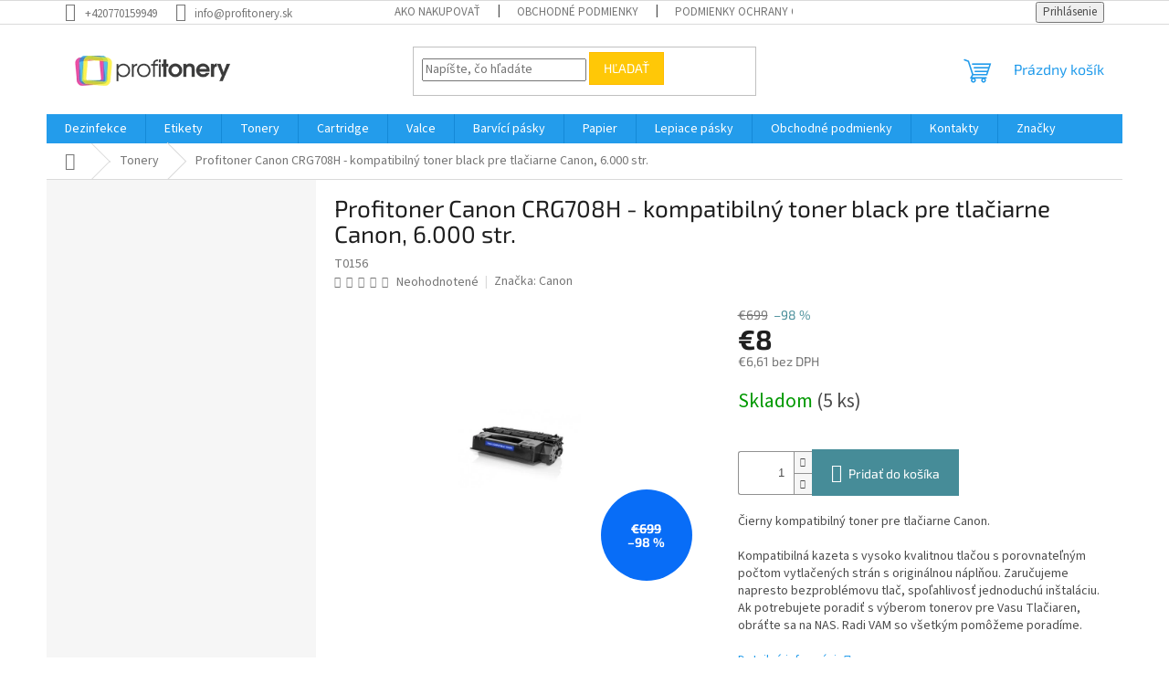

--- FILE ---
content_type: text/html; charset=utf-8
request_url: https://www.profitonery.sk/profitoner-crg708h-kompatibilny-toner-black-pre-tlaciarne-canon--6-000-str-/
body_size: 24972
content:
<!doctype html><html lang="sk" dir="ltr" class="header-background-light external-fonts-loaded"><head><meta charset="utf-8" /><meta name="viewport" content="width=device-width,initial-scale=1" /><title>Profitoner Canon  CRG708H - kompatibilný toner black pre tlačiarne Canon, 6.000 str. - Profitonery</title><link rel="preconnect" href="https://cdn.myshoptet.com" /><link rel="dns-prefetch" href="https://cdn.myshoptet.com" /><link rel="preload" href="https://cdn.myshoptet.com/prj/dist/master/cms/libs/jquery/jquery-1.11.3.min.js" as="script" /><link href="https://cdn.myshoptet.com/prj/dist/master/cms/templates/frontend_templates/shared/css/font-face/source-sans-3.css" rel="stylesheet"><link href="https://cdn.myshoptet.com/prj/dist/master/cms/templates/frontend_templates/shared/css/font-face/exo-2.css" rel="stylesheet"><link href="https://cdn.myshoptet.com/prj/dist/master/shop/dist/font-shoptet-11.css.62c94c7785ff2cea73b2.css" rel="stylesheet"><script>
dataLayer = [];
dataLayer.push({'shoptet' : {
    "pageId": 709,
    "pageType": "productDetail",
    "currency": "EUR",
    "currencyInfo": {
        "decimalSeparator": ",",
        "exchangeRate": 1,
        "priceDecimalPlaces": 2,
        "symbol": "\u20ac",
        "symbolLeft": 1,
        "thousandSeparator": " "
    },
    "language": "sk",
    "projectId": 457792,
    "product": {
        "id": 871,
        "guid": "9455dde2-f2f2-11eb-a77b-3a5aa68a3d78",
        "hasVariants": false,
        "codes": [
            {
                "code": "T0156",
                "quantity": "5",
                "stocks": [
                    {
                        "id": "ext",
                        "quantity": "5"
                    }
                ]
            }
        ],
        "code": "T0156",
        "name": "Profitoner Canon  CRG708H - kompatibiln\u00fd toner black pre tla\u010diarne Canon, 6.000 str.",
        "appendix": "",
        "weight": 0,
        "manufacturer": "Canon",
        "manufacturerGuid": "1EF53342913E609CAE19DA0BA3DED3EE",
        "currentCategory": "Tonery",
        "currentCategoryGuid": "8210cc00-f2f2-11eb-b6de-3a5aa68a3d78",
        "defaultCategory": "Tonery",
        "defaultCategoryGuid": "8210cc00-f2f2-11eb-b6de-3a5aa68a3d78",
        "currency": "EUR",
        "priceWithVat": 8
    },
    "stocks": [
        {
            "id": "ext",
            "title": "Sklad",
            "isDeliveryPoint": 0,
            "visibleOnEshop": 1
        }
    ],
    "cartInfo": {
        "id": null,
        "freeShipping": false,
        "freeShippingFrom": 65,
        "leftToFreeGift": {
            "formattedPrice": "\u20ac0",
            "priceLeft": 0
        },
        "freeGift": false,
        "leftToFreeShipping": {
            "priceLeft": 65,
            "dependOnRegion": 0,
            "formattedPrice": "\u20ac65"
        },
        "discountCoupon": [],
        "getNoBillingShippingPrice": {
            "withoutVat": 0,
            "vat": 0,
            "withVat": 0
        },
        "cartItems": [],
        "taxMode": "ORDINARY"
    },
    "cart": [],
    "customer": {
        "priceRatio": 1,
        "priceListId": 1,
        "groupId": null,
        "registered": false,
        "mainAccount": false
    }
}});
</script>
<meta property="og:type" content="website"><meta property="og:site_name" content="profitonery.sk"><meta property="og:url" content="https://www.profitonery.sk/profitoner-crg708h-kompatibilny-toner-black-pre-tlaciarne-canon--6-000-str-/"><meta property="og:title" content="Profitoner Canon  CRG708H - kompatibilný toner black pre tlačiarne Canon, 6.000 str. - Profitonery"><meta name="author" content="Profitonery"><meta name="web_author" content="Shoptet.sk"><meta name="dcterms.rightsHolder" content="www.profitonery.sk"><meta name="robots" content="index,follow"><meta property="og:image" content="https://cdn.myshoptet.com/usr/www.profitonery.sk/user/shop/big/871_crg708h.jpg?610c5302"><meta property="og:description" content="Profitoner Canon  CRG708H - kompatibilný toner black pre tlačiarne Canon, 6.000 str.. Čierny kompatibilný toner pre tlačiarne Canon.
Kompatibilná kazeta s vysoko kvalitnou tlačou s porovnateľným počtom vytlačených strán s originálnou náplňou. Zaručujeme napresto bezproblémovu tlač, spoľahlivosť jednoduchú inštaláciu.…"><meta name="description" content="Profitoner Canon  CRG708H - kompatibilný toner black pre tlačiarne Canon, 6.000 str.. Čierny kompatibilný toner pre tlačiarne Canon.
Kompatibilná kazeta s vysoko kvalitnou tlačou s porovnateľným počtom vytlačených strán s originálnou náplňou. Zaručujeme napresto bezproblémovu tlač, spoľahlivosť jednoduchú inštaláciu.…"><meta property="product:price:amount" content="8"><meta property="product:price:currency" content="EUR"><style>:root {--color-primary: #239ceb;--color-primary-h: 204;--color-primary-s: 83%;--color-primary-l: 53%;--color-primary-hover: #1997e5;--color-primary-hover-h: 203;--color-primary-hover-s: 80%;--color-primary-hover-l: 50%;--color-secondary: #468c98;--color-secondary-h: 189;--color-secondary-s: 37%;--color-secondary-l: 44%;--color-secondary-hover: #3b7580;--color-secondary-hover-h: 190;--color-secondary-hover-s: 37%;--color-secondary-hover-l: 37%;--color-tertiary: #ffc807;--color-tertiary-h: 47;--color-tertiary-s: 100%;--color-tertiary-l: 51%;--color-tertiary-hover: #ffbb00;--color-tertiary-hover-h: 44;--color-tertiary-hover-s: 100%;--color-tertiary-hover-l: 50%;--color-header-background: #ffffff;--template-font: "Source Sans 3";--template-headings-font: "Exo 2";--header-background-url: url("[data-uri]");--cookies-notice-background: #1A1937;--cookies-notice-color: #F8FAFB;--cookies-notice-button-hover: #f5f5f5;--cookies-notice-link-hover: #27263f;--templates-update-management-preview-mode-content: "Náhľad aktualizácií šablóny je aktívny pre váš prehliadač."}</style>
    
    <link href="https://cdn.myshoptet.com/prj/dist/master/shop/dist/main-11.less.5a24dcbbdabfd189c152.css" rel="stylesheet" />
                <link href="https://cdn.myshoptet.com/prj/dist/master/shop/dist/mobile-header-v1-11.less.1ee105d41b5f713c21aa.css" rel="stylesheet" />
    
    <script>var shoptet = shoptet || {};</script>
    <script src="https://cdn.myshoptet.com/prj/dist/master/shop/dist/main-3g-header.js.05f199e7fd2450312de2.js"></script>
<!-- User include --><!-- api 473(125) html code header -->

                <style>
                    #order-billing-methods .radio-wrapper[data-guid="00183883-8993-11f0-ae6d-9237d29d7242"]:not(.cgapplepay), #order-billing-methods .radio-wrapper[data-guid="00233d75-8993-11f0-ae6d-9237d29d7242"]:not(.cggooglepay) {
                        display: none;
                    }
                </style>
                <script type="text/javascript">
                    document.addEventListener('DOMContentLoaded', function() {
                        if (getShoptetDataLayer('pageType') === 'billingAndShipping') {
                            
                try {
                    if (window.ApplePaySession && window.ApplePaySession.canMakePayments()) {
                        
                        if (document.querySelector('#order-billing-methods .radio-wrapper[data-guid="00183883-8993-11f0-ae6d-9237d29d7242"]')) {
                            document.querySelector('#order-billing-methods .radio-wrapper[data-guid="00183883-8993-11f0-ae6d-9237d29d7242"]').classList.add('cgapplepay');
                        }
                        
                    }
                } catch (err) {} 
            
                            
                const cgBaseCardPaymentMethod = {
                        type: 'CARD',
                        parameters: {
                            allowedAuthMethods: ["PAN_ONLY", "CRYPTOGRAM_3DS"],
                            allowedCardNetworks: [/*"AMEX", "DISCOVER", "INTERAC", "JCB",*/ "MASTERCARD", "VISA"]
                        }
                };
                
                function cgLoadScript(src, callback)
                {
                    var s,
                        r,
                        t;
                    r = false;
                    s = document.createElement('script');
                    s.type = 'text/javascript';
                    s.src = src;
                    s.onload = s.onreadystatechange = function() {
                        if ( !r && (!this.readyState || this.readyState == 'complete') )
                        {
                            r = true;
                            callback();
                        }
                    };
                    t = document.getElementsByTagName('script')[0];
                    t.parentNode.insertBefore(s, t);
                } 
                
                function cgGetGoogleIsReadyToPayRequest() {
                    return Object.assign(
                        {},
                        {
                            apiVersion: 2,
                            apiVersionMinor: 0
                        },
                        {
                            allowedPaymentMethods: [cgBaseCardPaymentMethod]
                        }
                    );
                }

                function onCgGooglePayLoaded() {
                    let paymentsClient = new google.payments.api.PaymentsClient({environment: 'PRODUCTION'});
                    paymentsClient.isReadyToPay(cgGetGoogleIsReadyToPayRequest()).then(function(response) {
                        if (response.result) {
                            
                        if (document.querySelector('#order-billing-methods .radio-wrapper[data-guid="00233d75-8993-11f0-ae6d-9237d29d7242"]')) {
                            document.querySelector('#order-billing-methods .radio-wrapper[data-guid="00233d75-8993-11f0-ae6d-9237d29d7242"]').classList.add('cggooglepay');
                        }
                        	 	 	 	 	 
                        }
                    })
                    .catch(function(err) {});
                }
                
                cgLoadScript('https://pay.google.com/gp/p/js/pay.js', onCgGooglePayLoaded);
            
                        }
                    });
                </script> 
                
<!-- /User include --><link rel="shortcut icon" href="/favicon.ico" type="image/x-icon" /><link rel="canonical" href="https://www.profitonery.sk/profitoner-crg708h-kompatibilny-toner-black-pre-tlaciarne-canon--6-000-str-/" />    <script>
        var _hwq = _hwq || [];
        _hwq.push(['setKey', '2A380748A4EB1A131C50BDC6EFD445A2']);
        _hwq.push(['setTopPos', '0']);
        _hwq.push(['showWidget', '22']);
        (function() {
            var ho = document.createElement('script');
            ho.src = 'https://sk.im9.cz/direct/i/gjs.php?n=wdgt&sak=2A380748A4EB1A131C50BDC6EFD445A2';
            var s = document.getElementsByTagName('script')[0]; s.parentNode.insertBefore(ho, s);
        })();
    </script>
    <!-- Global site tag (gtag.js) - Google Analytics -->
    <script async src="https://www.googletagmanager.com/gtag/js?id=G-YMQHKEN3VN"></script>
    <script>
        
        window.dataLayer = window.dataLayer || [];
        function gtag(){dataLayer.push(arguments);}
        

        
        gtag('js', new Date());

        
                gtag('config', 'G-YMQHKEN3VN', {"groups":"GA4","send_page_view":false,"content_group":"productDetail","currency":"EUR","page_language":"sk"});
        
                gtag('config', 'AW-212144144');
        
        
        
        
        
                    gtag('event', 'page_view', {"send_to":"GA4","page_language":"sk","content_group":"productDetail","currency":"EUR"});
        
                gtag('set', 'currency', 'EUR');

        gtag('event', 'view_item', {
            "send_to": "UA",
            "items": [
                {
                    "id": "T0156",
                    "name": "Profitoner Canon  CRG708H - kompatibiln\u00fd toner black pre tla\u010diarne Canon, 6.000 str.",
                    "category": "Tonery",
                                        "brand": "Canon",
                                                            "price": 6.61
                }
            ]
        });
        
        
        
        
        
                    gtag('event', 'view_item', {"send_to":"GA4","page_language":"sk","content_group":"productDetail","value":6.6100000000000003,"currency":"EUR","items":[{"item_id":"T0156","item_name":"Profitoner Canon  CRG708H - kompatibiln\u00fd toner black pre tla\u010diarne Canon, 6.000 str.","item_brand":"Canon","item_category":"Tonery","price":6.6100000000000003,"quantity":1,"index":0}]});
        
        
        
        
        
        
        
        document.addEventListener('DOMContentLoaded', function() {
            if (typeof shoptet.tracking !== 'undefined') {
                for (var id in shoptet.tracking.bannersList) {
                    gtag('event', 'view_promotion', {
                        "send_to": "UA",
                        "promotions": [
                            {
                                "id": shoptet.tracking.bannersList[id].id,
                                "name": shoptet.tracking.bannersList[id].name,
                                "position": shoptet.tracking.bannersList[id].position
                            }
                        ]
                    });
                }
            }

            shoptet.consent.onAccept(function(agreements) {
                if (agreements.length !== 0) {
                    console.debug('gtag consent accept');
                    var gtagConsentPayload =  {
                        'ad_storage': agreements.includes(shoptet.config.cookiesConsentOptPersonalisation)
                            ? 'granted' : 'denied',
                        'analytics_storage': agreements.includes(shoptet.config.cookiesConsentOptAnalytics)
                            ? 'granted' : 'denied',
                                                                                                'ad_user_data': agreements.includes(shoptet.config.cookiesConsentOptPersonalisation)
                            ? 'granted' : 'denied',
                        'ad_personalization': agreements.includes(shoptet.config.cookiesConsentOptPersonalisation)
                            ? 'granted' : 'denied',
                        };
                    console.debug('update consent data', gtagConsentPayload);
                    gtag('consent', 'update', gtagConsentPayload);
                    dataLayer.push(
                        { 'event': 'update_consent' }
                    );
                }
            });
        });
    </script>
<script>
    (function(t, r, a, c, k, i, n, g) { t['ROIDataObject'] = k;
    t[k]=t[k]||function(){ (t[k].q=t[k].q||[]).push(arguments) },t[k].c=i;n=r.createElement(a),
    g=r.getElementsByTagName(a)[0];n.async=1;n.src=c;g.parentNode.insertBefore(n,g)
    })(window, document, 'script', '//www.heureka.sk/ocm/sdk.js?source=shoptet&version=2&page=product_detail', 'heureka', 'sk');

    heureka('set_user_consent', 1);
</script>
</head><body class="desktop id-709 in-tonery template-11 type-product type-detail multiple-columns-body columns-3 ums_forms_redesign--off ums_a11y_category_page--on ums_discussion_rating_forms--off ums_flags_display_unification--on ums_a11y_login--on mobile-header-version-1"><noscript>
    <style>
        #header {
            padding-top: 0;
            position: relative !important;
            top: 0;
        }
        .header-navigation {
            position: relative !important;
        }
        .overall-wrapper {
            margin: 0 !important;
        }
        body:not(.ready) {
            visibility: visible !important;
        }
    </style>
    <div class="no-javascript">
        <div class="no-javascript__title">Musíte zmeniť nastavenie vášho prehliadača</div>
        <div class="no-javascript__text">Pozrite sa na: <a href="https://www.google.com/support/bin/answer.py?answer=23852">Ako povoliť JavaScript vo vašom prehliadači</a>.</div>
        <div class="no-javascript__text">Ak používate software na blokovanie reklám, možno bude potrebné, aby ste povolili JavaScript z tejto stránky.</div>
        <div class="no-javascript__text">Ďakujeme.</div>
    </div>
</noscript>

        <div id="fb-root"></div>
        <script>
            window.fbAsyncInit = function() {
                FB.init({
//                    appId            : 'your-app-id',
                    autoLogAppEvents : true,
                    xfbml            : true,
                    version          : 'v19.0'
                });
            };
        </script>
        <script async defer crossorigin="anonymous" src="https://connect.facebook.net/sk_SK/sdk.js"></script><a href="#content" class="skip-link sr-only">Prejsť na obsah</a><div class="overall-wrapper"><div class="user-action"><div class="container">
    <div class="user-action-in">
                    <div id="login" class="user-action-login popup-widget login-widget" role="dialog" aria-labelledby="loginHeading">
        <div class="popup-widget-inner">
                            <h2 id="loginHeading">Prihlásenie k vášmu účtu</h2><div id="customerLogin"><form action="/action/Customer/Login/" method="post" id="formLoginIncluded" class="csrf-enabled formLogin" data-testid="formLogin"><input type="hidden" name="referer" value="" /><div class="form-group"><div class="input-wrapper email js-validated-element-wrapper no-label"><input type="email" name="email" class="form-control" autofocus placeholder="E-mailová adresa (napr. jan@novak.sk)" data-testid="inputEmail" autocomplete="email" required /></div></div><div class="form-group"><div class="input-wrapper password js-validated-element-wrapper no-label"><input type="password" name="password" class="form-control" placeholder="Heslo" data-testid="inputPassword" autocomplete="current-password" required /><span class="no-display">Nemôžete vyplniť toto pole</span><input type="text" name="surname" value="" class="no-display" /></div></div><div class="form-group"><div class="login-wrapper"><button type="submit" class="btn btn-secondary btn-text btn-login" data-testid="buttonSubmit">Prihlásiť sa</button><div class="password-helper"><a href="/registracia/" data-testid="signup" rel="nofollow">Nová registrácia</a><a href="/klient/zabudnute-heslo/" rel="nofollow">Zabudnuté heslo</a></div></div></div></form>
</div>                    </div>
    </div>

                            <div id="cart-widget" class="user-action-cart popup-widget cart-widget loader-wrapper" data-testid="popupCartWidget" role="dialog" aria-hidden="true">
    <div class="popup-widget-inner cart-widget-inner place-cart-here">
        <div class="loader-overlay">
            <div class="loader"></div>
        </div>
    </div>

    <div class="cart-widget-button">
        <a href="/kosik/" class="btn btn-conversion" id="continue-order-button" rel="nofollow" data-testid="buttonNextStep">Pokračovať do košíka</a>
    </div>
</div>
            </div>
</div>
</div><div class="top-navigation-bar" data-testid="topNavigationBar">

    <div class="container">

        <div class="top-navigation-contacts">
            <strong>Zákaznícka podpora:</strong><a href="tel:+420770159949" class="project-phone" aria-label="Zavolať na +420770159949" data-testid="contactboxPhone"><span>+420770159949</span></a><a href="mailto:info@profitonery.sk" class="project-email" data-testid="contactboxEmail"><span>info@profitonery.sk</span></a>        </div>

                            <div class="top-navigation-menu">
                <div class="top-navigation-menu-trigger"></div>
                <ul class="top-navigation-bar-menu">
                                            <li class="top-navigation-menu-item-27">
                            <a href="/ako-nakupovat/">Ako nakupovať</a>
                        </li>
                                            <li class="top-navigation-menu-item-39">
                            <a href="/obchodne-podmienky/">Obchodné podmienky</a>
                        </li>
                                            <li class="top-navigation-menu-item-691">
                            <a href="/podmienky-ochrany-osobnych-udajov/">Podmienky ochrany osobných údajov</a>
                        </li>
                                    </ul>
                <ul class="top-navigation-bar-menu-helper"></ul>
            </div>
        
        <div class="top-navigation-tools">
            <div class="responsive-tools">
                <a href="#" class="toggle-window" data-target="search" aria-label="Hľadať" data-testid="linkSearchIcon"></a>
                                                            <a href="#" class="toggle-window" data-target="login"></a>
                                                    <a href="#" class="toggle-window" data-target="navigation" aria-label="Menu" data-testid="hamburgerMenu"></a>
            </div>
                        <button class="top-nav-button top-nav-button-login toggle-window" type="button" data-target="login" aria-haspopup="dialog" aria-controls="login" aria-expanded="false" data-testid="signin"><span>Prihlásenie</span></button>        </div>

    </div>

</div>
<header id="header"><div class="container navigation-wrapper">
    <div class="header-top">
        <div class="site-name-wrapper">
            <div class="site-name"><a href="/" data-testid="linkWebsiteLogo"><img src="https://cdn.myshoptet.com/usr/www.profitonery.sk/user/logos/heureka_profi.png" alt="Profitonery" fetchpriority="low" /></a></div>        </div>
        <div class="search" itemscope itemtype="https://schema.org/WebSite">
            <meta itemprop="headline" content="Tonery"/><meta itemprop="url" content="https://www.profitonery.sk"/><meta itemprop="text" content="Profitoner Canon CRG708H - kompatibilný toner black pre tlačiarne Canon, 6.000 str.. Čierny kompatibilný toner pre tlačiarne Canon. Kompatibilná kazeta s vysoko kvalitnou tlačou s porovnateľným počtom vytlačených strán s originálnou náplňou. Zaručujeme napresto bezproblémovu tlač, spoľahlivosť jednoduchú inštaláciu...."/>            <form action="/action/ProductSearch/prepareString/" method="post"
    id="formSearchForm" class="search-form compact-form js-search-main"
    itemprop="potentialAction" itemscope itemtype="https://schema.org/SearchAction" data-testid="searchForm">
    <fieldset>
        <meta itemprop="target"
            content="https://www.profitonery.sk/vyhladavanie/?string={string}"/>
        <input type="hidden" name="language" value="sk"/>
        
            
<input
    type="search"
    name="string"
        class="query-input form-control search-input js-search-input"
    placeholder="Napíšte, čo hľadáte"
    autocomplete="off"
    required
    itemprop="query-input"
    aria-label="Vyhľadávanie"
    data-testid="searchInput"
>
            <button type="submit" class="btn btn-default" data-testid="searchBtn">Hľadať</button>
        
    </fieldset>
</form>
        </div>
        <div class="navigation-buttons">
                
    <a href="/kosik/" class="btn btn-icon toggle-window cart-count" data-target="cart" data-hover="true" data-redirect="true" data-testid="headerCart" rel="nofollow" aria-haspopup="dialog" aria-expanded="false" aria-controls="cart-widget">
        
                <span class="sr-only">Nákupný košík</span>
        
            <span class="cart-price visible-lg-inline-block" data-testid="headerCartPrice">
                                    Prázdny košík                            </span>
        
    
            </a>
        </div>
    </div>
    <nav id="navigation" aria-label="Hlavné menu" data-collapsible="true"><div class="navigation-in menu"><ul class="menu-level-1" role="menubar" data-testid="headerMenuItems"><li class="menu-item-706" role="none"><a href="/dezinfekce/" data-testid="headerMenuItem" role="menuitem" aria-expanded="false"><b>Dezinfekce</b></a></li>
<li class="menu-item-972" role="none"><a href="/etikety/" data-testid="headerMenuItem" role="menuitem" aria-expanded="false"><b>Etikety</b></a></li>
<li class="menu-item-709 ext" role="none"><a href="/tonery/" class="active" data-testid="headerMenuItem" role="menuitem" aria-haspopup="true" aria-expanded="false"><b>Tonery</b><span class="submenu-arrow"></span></a><ul class="menu-level-2" aria-label="Tonery" tabindex="-1" role="menu"><li class="menu-item-712 has-third-level" role="none"><a href="/canon/" class="menu-image" data-testid="headerMenuItem" tabindex="-1" aria-hidden="true"><img src="data:image/svg+xml,%3Csvg%20width%3D%22140%22%20height%3D%22100%22%20xmlns%3D%22http%3A%2F%2Fwww.w3.org%2F2000%2Fsvg%22%3E%3C%2Fsvg%3E" alt="" aria-hidden="true" width="140" height="100"  data-src="https://cdn.myshoptet.com/usr/www.profitonery.sk/user/categories/thumb/logotoner-1.jpg" fetchpriority="low" /></a><div><a href="/canon/" data-testid="headerMenuItem" role="menuitem"><span>Canon</span></a>
                                                    <ul class="menu-level-3" role="menu">
                                                                    <li class="menu-item-715" role="none">
                                        <a href="/pre-ciernobiele-tlaciarne-2/" data-testid="headerMenuItem" role="menuitem">
                                            Pre čiernobiele tlačiarne</a>,                                    </li>
                                                                    <li class="menu-item-841" role="none">
                                        <a href="/pre-farebne-tlaciarne-2/" data-testid="headerMenuItem" role="menuitem">
                                            Pro barevné tiskárny</a>                                    </li>
                                                            </ul>
                        </div></li><li class="menu-item-727 has-third-level" role="none"><a href="/samsung/" class="menu-image" data-testid="headerMenuItem" tabindex="-1" aria-hidden="true"><img src="data:image/svg+xml,%3Csvg%20width%3D%22140%22%20height%3D%22100%22%20xmlns%3D%22http%3A%2F%2Fwww.w3.org%2F2000%2Fsvg%22%3E%3C%2Fsvg%3E" alt="" aria-hidden="true" width="140" height="100"  data-src="https://cdn.myshoptet.com/usr/www.profitonery.sk/user/categories/thumb/logotoner-2.jpg" fetchpriority="low" /></a><div><a href="/samsung/" data-testid="headerMenuItem" role="menuitem"><span>Samsung</span></a>
                                                    <ul class="menu-level-3" role="menu">
                                                                    <li class="menu-item-730" role="none">
                                        <a href="/pre-ciernobiele-tlaciarne/" data-testid="headerMenuItem" role="menuitem">
                                            Pre čiernobiele tlačiarne</a>,                                    </li>
                                                                    <li class="menu-item-829" role="none">
                                        <a href="/pre-farebne-tlaciarne-3/" data-testid="headerMenuItem" role="menuitem">
                                            Pro barevné tiskárny</a>                                    </li>
                                                            </ul>
                        </div></li><li class="menu-item-733 has-third-level" role="none"><a href="/lexmark/" class="menu-image" data-testid="headerMenuItem" tabindex="-1" aria-hidden="true"><img src="data:image/svg+xml,%3Csvg%20width%3D%22140%22%20height%3D%22100%22%20xmlns%3D%22http%3A%2F%2Fwww.w3.org%2F2000%2Fsvg%22%3E%3C%2Fsvg%3E" alt="" aria-hidden="true" width="140" height="100"  data-src="https://cdn.myshoptet.com/usr/www.profitonery.sk/user/categories/thumb/logotoner-3.jpg" fetchpriority="low" /></a><div><a href="/lexmark/" data-testid="headerMenuItem" role="menuitem"><span>Lexmark</span></a>
                                                    <ul class="menu-level-3" role="menu">
                                                                    <li class="menu-item-736" role="none">
                                        <a href="/pro-cernobile-tiskarny-3/" data-testid="headerMenuItem" role="menuitem">
                                            Pre čiernobiele tlačiarne</a>,                                    </li>
                                                                    <li class="menu-item-889" role="none">
                                        <a href="/pre-farebne-tlaciarne-4/" data-testid="headerMenuItem" role="menuitem">
                                            Pro barevné tiskárny</a>                                    </li>
                                                            </ul>
                        </div></li><li class="menu-item-739 has-third-level" role="none"><a href="/xerox/" class="menu-image" data-testid="headerMenuItem" tabindex="-1" aria-hidden="true"><img src="data:image/svg+xml,%3Csvg%20width%3D%22140%22%20height%3D%22100%22%20xmlns%3D%22http%3A%2F%2Fwww.w3.org%2F2000%2Fsvg%22%3E%3C%2Fsvg%3E" alt="" aria-hidden="true" width="140" height="100"  data-src="https://cdn.myshoptet.com/usr/www.profitonery.sk/user/categories/thumb/logotoner-4.jpg" fetchpriority="low" /></a><div><a href="/xerox/" data-testid="headerMenuItem" role="menuitem"><span>Xerox</span></a>
                                                    <ul class="menu-level-3" role="menu">
                                                                    <li class="menu-item-742" role="none">
                                        <a href="/pre-ciernobiele-tlaciarne-3/" data-testid="headerMenuItem" role="menuitem">
                                            Pre čiernobiele tlačiarne</a>,                                    </li>
                                                                    <li class="menu-item-745" role="none">
                                        <a href="/pre-farebne-tlaciarne-6/" data-testid="headerMenuItem" role="menuitem">
                                            Pro barevné tiskárny</a>                                    </li>
                                                            </ul>
                        </div></li><li class="menu-item-748 has-third-level" role="none"><a href="/konica-minolta/" class="menu-image" data-testid="headerMenuItem" tabindex="-1" aria-hidden="true"><img src="data:image/svg+xml,%3Csvg%20width%3D%22140%22%20height%3D%22100%22%20xmlns%3D%22http%3A%2F%2Fwww.w3.org%2F2000%2Fsvg%22%3E%3C%2Fsvg%3E" alt="" aria-hidden="true" width="140" height="100"  data-src="https://cdn.myshoptet.com/usr/www.profitonery.sk/user/categories/thumb/logotoner-5.jpg" fetchpriority="low" /></a><div><a href="/konica-minolta/" data-testid="headerMenuItem" role="menuitem"><span>Konica Minolta</span></a>
                                                    <ul class="menu-level-3" role="menu">
                                                                    <li class="menu-item-751" role="none">
                                        <a href="/pre-farebne-tlaciarne-5/" data-testid="headerMenuItem" role="menuitem">
                                            Pro barevné tiskárny</a>,                                    </li>
                                                                    <li class="menu-item-754" role="none">
                                        <a href="/pre-ciernobiele-tlaciarne-4/" data-testid="headerMenuItem" role="menuitem">
                                            Pre čiernobiele tlačiarne</a>                                    </li>
                                                            </ul>
                        </div></li><li class="menu-item-757 has-third-level" role="none"><a href="/oki/" class="menu-image" data-testid="headerMenuItem" tabindex="-1" aria-hidden="true"><img src="data:image/svg+xml,%3Csvg%20width%3D%22140%22%20height%3D%22100%22%20xmlns%3D%22http%3A%2F%2Fwww.w3.org%2F2000%2Fsvg%22%3E%3C%2Fsvg%3E" alt="" aria-hidden="true" width="140" height="100"  data-src="https://cdn.myshoptet.com/usr/www.profitonery.sk/user/categories/thumb/logotoner-6.jpg" fetchpriority="low" /></a><div><a href="/oki/" data-testid="headerMenuItem" role="menuitem"><span>OKI</span></a>
                                                    <ul class="menu-level-3" role="menu">
                                                                    <li class="menu-item-760" role="none">
                                        <a href="/pre-farebne-tlaciarne-7/" data-testid="headerMenuItem" role="menuitem">
                                            Pro barevné tiskárny</a>,                                    </li>
                                                                    <li class="menu-item-886" role="none">
                                        <a href="/pre-ciernobiele-tlaciarne-5/" data-testid="headerMenuItem" role="menuitem">
                                            Pre čiernobiele tlačiarne</a>                                    </li>
                                                            </ul>
                        </div></li><li class="menu-item-769 has-third-level" role="none"><a href="/dell/" class="menu-image" data-testid="headerMenuItem" tabindex="-1" aria-hidden="true"><img src="data:image/svg+xml,%3Csvg%20width%3D%22140%22%20height%3D%22100%22%20xmlns%3D%22http%3A%2F%2Fwww.w3.org%2F2000%2Fsvg%22%3E%3C%2Fsvg%3E" alt="" aria-hidden="true" width="140" height="100"  data-src="https://cdn.myshoptet.com/usr/www.profitonery.sk/user/categories/thumb/logotoner-7.jpg" fetchpriority="low" /></a><div><a href="/dell/" data-testid="headerMenuItem" role="menuitem"><span>Dell</span></a>
                                                    <ul class="menu-level-3" role="menu">
                                                                    <li class="menu-item-772" role="none">
                                        <a href="/pre-farebne-tlaciarne-8/" data-testid="headerMenuItem" role="menuitem">
                                            Pro barevné tiskárny</a>,                                    </li>
                                                                    <li class="menu-item-775" role="none">
                                        <a href="/pre-ciernobiele-tlaciarne-6/" data-testid="headerMenuItem" role="menuitem">
                                            Pre čiernobiele tlačiarne</a>                                    </li>
                                                            </ul>
                        </div></li><li class="menu-item-796 has-third-level" role="none"><a href="/brother-3/" class="menu-image" data-testid="headerMenuItem" tabindex="-1" aria-hidden="true"><img src="data:image/svg+xml,%3Csvg%20width%3D%22140%22%20height%3D%22100%22%20xmlns%3D%22http%3A%2F%2Fwww.w3.org%2F2000%2Fsvg%22%3E%3C%2Fsvg%3E" alt="" aria-hidden="true" width="140" height="100"  data-src="https://cdn.myshoptet.com/usr/www.profitonery.sk/user/categories/thumb/logotoner-8.jpg" fetchpriority="low" /></a><div><a href="/brother-3/" data-testid="headerMenuItem" role="menuitem"><span>Brother</span></a>
                                                    <ul class="menu-level-3" role="menu">
                                                                    <li class="menu-item-799" role="none">
                                        <a href="/pre-ciernobiele-tlaciarne-7/" data-testid="headerMenuItem" role="menuitem">
                                            Pre čiernobiele tlačiarne</a>,                                    </li>
                                                                    <li class="menu-item-883" role="none">
                                        <a href="/pre-farebne-tlaciarne-9/" data-testid="headerMenuItem" role="menuitem">
                                            Pro barevné tiskárny</a>                                    </li>
                                                            </ul>
                        </div></li><li class="menu-item-802 has-third-level" role="none"><a href="/epson/" class="menu-image" data-testid="headerMenuItem" tabindex="-1" aria-hidden="true"><img src="data:image/svg+xml,%3Csvg%20width%3D%22140%22%20height%3D%22100%22%20xmlns%3D%22http%3A%2F%2Fwww.w3.org%2F2000%2Fsvg%22%3E%3C%2Fsvg%3E" alt="" aria-hidden="true" width="140" height="100"  data-src="https://cdn.myshoptet.com/usr/www.profitonery.sk/user/categories/thumb/logotoner-9.jpg" fetchpriority="low" /></a><div><a href="/epson/" data-testid="headerMenuItem" role="menuitem"><span>Epson</span></a>
                                                    <ul class="menu-level-3" role="menu">
                                                                    <li class="menu-item-805" role="none">
                                        <a href="/pre-farebne-tlaciarne-10/" data-testid="headerMenuItem" role="menuitem">
                                            Pro barevné tiskárny</a>,                                    </li>
                                                                    <li class="menu-item-808" role="none">
                                        <a href="/pre-ciernobiele-tlaciarne-8/" data-testid="headerMenuItem" role="menuitem">
                                            Pre čiernobiele tlačiarne</a>                                    </li>
                                                            </ul>
                        </div></li><li class="menu-item-811 has-third-level" role="none"><a href="/hewlett-packard-2/" class="menu-image" data-testid="headerMenuItem" tabindex="-1" aria-hidden="true"><img src="data:image/svg+xml,%3Csvg%20width%3D%22140%22%20height%3D%22100%22%20xmlns%3D%22http%3A%2F%2Fwww.w3.org%2F2000%2Fsvg%22%3E%3C%2Fsvg%3E" alt="" aria-hidden="true" width="140" height="100"  data-src="https://cdn.myshoptet.com/usr/www.profitonery.sk/user/categories/thumb/logotoner-15.jpg" fetchpriority="low" /></a><div><a href="/hewlett-packard-2/" data-testid="headerMenuItem" role="menuitem"><span>Hewlett Packard</span></a>
                                                    <ul class="menu-level-3" role="menu">
                                                                    <li class="menu-item-814" role="none">
                                        <a href="/pre-ciernobiele-tlaciarne-9/" data-testid="headerMenuItem" role="menuitem">
                                            Pre čiernobiele tlačiarne</a>,                                    </li>
                                                                    <li class="menu-item-817" role="none">
                                        <a href="/pre-farebne-tlaciarne-11/" data-testid="headerMenuItem" role="menuitem">
                                            Pro barevné tiskárny</a>                                    </li>
                                                            </ul>
                        </div></li><li class="menu-item-853 has-third-level" role="none"><a href="/panasonic/" class="menu-image" data-testid="headerMenuItem" tabindex="-1" aria-hidden="true"><img src="data:image/svg+xml,%3Csvg%20width%3D%22140%22%20height%3D%22100%22%20xmlns%3D%22http%3A%2F%2Fwww.w3.org%2F2000%2Fsvg%22%3E%3C%2Fsvg%3E" alt="" aria-hidden="true" width="140" height="100"  data-src="https://cdn.myshoptet.com/usr/www.profitonery.sk/user/categories/thumb/logotoner-14.jpg" fetchpriority="low" /></a><div><a href="/panasonic/" data-testid="headerMenuItem" role="menuitem"><span>Panasonic</span></a>
                                                    <ul class="menu-level-3" role="menu">
                                                                    <li class="menu-item-856" role="none">
                                        <a href="/pre-ciernobiele-tlaciarne-10/" data-testid="headerMenuItem" role="menuitem">
                                            Pre čiernobiele tlačiarne</a>                                    </li>
                                                            </ul>
                        </div></li><li class="menu-item-874 has-third-level" role="none"><a href="/kyocera/" class="menu-image" data-testid="headerMenuItem" tabindex="-1" aria-hidden="true"><img src="data:image/svg+xml,%3Csvg%20width%3D%22140%22%20height%3D%22100%22%20xmlns%3D%22http%3A%2F%2Fwww.w3.org%2F2000%2Fsvg%22%3E%3C%2Fsvg%3E" alt="" aria-hidden="true" width="140" height="100"  data-src="https://cdn.myshoptet.com/usr/www.profitonery.sk/user/categories/thumb/logotoner-13.jpg" fetchpriority="low" /></a><div><a href="/kyocera/" data-testid="headerMenuItem" role="menuitem"><span>Kyocera</span></a>
                                                    <ul class="menu-level-3" role="menu">
                                                                    <li class="menu-item-877" role="none">
                                        <a href="/pre-ciernobiele-tlaciarne-11/" data-testid="headerMenuItem" role="menuitem">
                                            Pre čiernobiele tlačiarne</a>,                                    </li>
                                                                    <li class="menu-item-880" role="none">
                                        <a href="/pre-farebne-tlaciarne-12/" data-testid="headerMenuItem" role="menuitem">
                                            Pro barevné tiskárny</a>                                    </li>
                                                            </ul>
                        </div></li><li class="menu-item-898 has-third-level" role="none"><a href="/ricoh/" class="menu-image" data-testid="headerMenuItem" tabindex="-1" aria-hidden="true"><img src="data:image/svg+xml,%3Csvg%20width%3D%22140%22%20height%3D%22100%22%20xmlns%3D%22http%3A%2F%2Fwww.w3.org%2F2000%2Fsvg%22%3E%3C%2Fsvg%3E" alt="" aria-hidden="true" width="140" height="100"  data-src="https://cdn.myshoptet.com/usr/www.profitonery.sk/user/categories/thumb/logotoner-12.jpg" fetchpriority="low" /></a><div><a href="/ricoh/" data-testid="headerMenuItem" role="menuitem"><span>Ricoh</span></a>
                                                    <ul class="menu-level-3" role="menu">
                                                                    <li class="menu-item-901" role="none">
                                        <a href="/pre-ciernobiele-tlaciarne-12/" data-testid="headerMenuItem" role="menuitem">
                                            Pre čiernobiele tlačiarne</a>                                    </li>
                                                            </ul>
                        </div></li><li class="menu-item-925 has-third-level" role="none"><a href="/sharp/" class="menu-image" data-testid="headerMenuItem" tabindex="-1" aria-hidden="true"><img src="data:image/svg+xml,%3Csvg%20width%3D%22140%22%20height%3D%22100%22%20xmlns%3D%22http%3A%2F%2Fwww.w3.org%2F2000%2Fsvg%22%3E%3C%2Fsvg%3E" alt="" aria-hidden="true" width="140" height="100"  data-src="https://cdn.myshoptet.com/usr/www.profitonery.sk/user/categories/thumb/logotoner-11.jpg" fetchpriority="low" /></a><div><a href="/sharp/" data-testid="headerMenuItem" role="menuitem"><span>Sharp</span></a>
                                                    <ul class="menu-level-3" role="menu">
                                                                    <li class="menu-item-928" role="none">
                                        <a href="/pre-ciernobiele-tlaciarne-13/" data-testid="headerMenuItem" role="menuitem">
                                            Pre čiernobiele tlačiarne</a>,                                    </li>
                                                                    <li class="menu-item-931" role="none">
                                        <a href="/pre-farebne-tlaciarne-13/" data-testid="headerMenuItem" role="menuitem">
                                            Pro barevné tiskárny</a>                                    </li>
                                                            </ul>
                        </div></li><li class="menu-item-937" role="none"><a href="/philips/" class="menu-image" data-testid="headerMenuItem" tabindex="-1" aria-hidden="true"><img src="data:image/svg+xml,%3Csvg%20width%3D%22140%22%20height%3D%22100%22%20xmlns%3D%22http%3A%2F%2Fwww.w3.org%2F2000%2Fsvg%22%3E%3C%2Fsvg%3E" alt="" aria-hidden="true" width="140" height="100"  data-src="https://cdn.myshoptet.com/usr/www.profitonery.sk/user/categories/thumb/logotoner-10.jpg" fetchpriority="low" /></a><div><a href="/philips/" data-testid="headerMenuItem" role="menuitem"><span>Philips</span></a>
                        </div></li><li class="menu-item-940 has-third-level" role="none"><a href="/renovacie/" class="menu-image" data-testid="headerMenuItem" tabindex="-1" aria-hidden="true"><img src="data:image/svg+xml,%3Csvg%20width%3D%22140%22%20height%3D%22100%22%20xmlns%3D%22http%3A%2F%2Fwww.w3.org%2F2000%2Fsvg%22%3E%3C%2Fsvg%3E" alt="" aria-hidden="true" width="140" height="100"  data-src="https://cdn.myshoptet.com/usr/www.profitonery.sk/user/categories/thumb/logotoner-16.jpg" fetchpriority="low" /></a><div><a href="/renovacie/" data-testid="headerMenuItem" role="menuitem"><span>Renovácie</span></a>
                                                    <ul class="menu-level-3" role="menu">
                                                                    <li class="menu-item-943" role="none">
                                        <a href="/brother-4/" data-testid="headerMenuItem" role="menuitem">
                                            Brother</a>,                                    </li>
                                                                    <li class="menu-item-946" role="none">
                                        <a href="/canon-3/" data-testid="headerMenuItem" role="menuitem">
                                            Canon</a>,                                    </li>
                                                                    <li class="menu-item-961" role="none">
                                        <a href="/hewlett-packard-4/" data-testid="headerMenuItem" role="menuitem">
                                            Hewlett Packard</a>,                                    </li>
                                                                    <li class="menu-item-964" role="none">
                                        <a href="/samsung-3/" data-testid="headerMenuItem" role="menuitem">
                                            Samsung</a>                                    </li>
                                                            </ul>
                        </div></li><li class="menu-item-977" role="none"><a href="/pantum/" class="menu-image" data-testid="headerMenuItem" tabindex="-1" aria-hidden="true"><img src="data:image/svg+xml,%3Csvg%20width%3D%22140%22%20height%3D%22100%22%20xmlns%3D%22http%3A%2F%2Fwww.w3.org%2F2000%2Fsvg%22%3E%3C%2Fsvg%3E" alt="" aria-hidden="true" width="140" height="100"  data-src="https://cdn.myshoptet.com/prj/dist/master/cms/templates/frontend_templates/00/img/folder.svg" fetchpriority="low" /></a><div><a href="/pantum/" data-testid="headerMenuItem" role="menuitem"><span>Pantum</span></a>
                        </div></li></ul></li>
<li class="menu-item-718 ext" role="none"><a href="/atramenty/" data-testid="headerMenuItem" role="menuitem" aria-haspopup="true" aria-expanded="false"><b>Cartridge</b><span class="submenu-arrow"></span></a><ul class="menu-level-2" aria-label="Cartridge" tabindex="-1" role="menu"><li class="menu-item-721 has-third-level" role="none"><a href="/brother/" class="menu-image" data-testid="headerMenuItem" tabindex="-1" aria-hidden="true"><img src="data:image/svg+xml,%3Csvg%20width%3D%22140%22%20height%3D%22100%22%20xmlns%3D%22http%3A%2F%2Fwww.w3.org%2F2000%2Fsvg%22%3E%3C%2Fsvg%3E" alt="" aria-hidden="true" width="140" height="100"  data-src="https://cdn.myshoptet.com/usr/www.profitonery.sk/user/categories/thumb/inkoustlogo-1.jpg" fetchpriority="low" /></a><div><a href="/brother/" data-testid="headerMenuItem" role="menuitem"><span>Brother</span></a>
                                                    <ul class="menu-level-3" role="menu">
                                                                    <li class="menu-item-724" role="none">
                                        <a href="/pro-barevne-tiskarny/" data-testid="headerMenuItem" role="menuitem">
                                            Pro barevné tiskárny</a>                                    </li>
                                                            </ul>
                        </div></li><li class="menu-item-763 has-third-level" role="none"><a href="/hewlett-packard/" class="menu-image" data-testid="headerMenuItem" tabindex="-1" aria-hidden="true"><img src="data:image/svg+xml,%3Csvg%20width%3D%22140%22%20height%3D%22100%22%20xmlns%3D%22http%3A%2F%2Fwww.w3.org%2F2000%2Fsvg%22%3E%3C%2Fsvg%3E" alt="" aria-hidden="true" width="140" height="100"  data-src="https://cdn.myshoptet.com/usr/www.profitonery.sk/user/categories/thumb/inkoustlogo-2.jpg" fetchpriority="low" /></a><div><a href="/hewlett-packard/" data-testid="headerMenuItem" role="menuitem"><span>Hewlett Packard</span></a>
                                                    <ul class="menu-level-3" role="menu">
                                                                    <li class="menu-item-766" role="none">
                                        <a href="/pro-barevne-tiskarny-5/" data-testid="headerMenuItem" role="menuitem">
                                            Pro barevné tiskárny</a>                                    </li>
                                                            </ul>
                        </div></li><li class="menu-item-778 has-third-level" role="none"><a href="/canon-2/" class="menu-image" data-testid="headerMenuItem" tabindex="-1" aria-hidden="true"><img src="data:image/svg+xml,%3Csvg%20width%3D%22140%22%20height%3D%22100%22%20xmlns%3D%22http%3A%2F%2Fwww.w3.org%2F2000%2Fsvg%22%3E%3C%2Fsvg%3E" alt="" aria-hidden="true" width="140" height="100"  data-src="https://cdn.myshoptet.com/usr/www.profitonery.sk/user/categories/thumb/inkoustlogo-3.jpg" fetchpriority="low" /></a><div><a href="/canon-2/" data-testid="headerMenuItem" role="menuitem"><span>Canon</span></a>
                                                    <ul class="menu-level-3" role="menu">
                                                                    <li class="menu-item-781" role="none">
                                        <a href="/pre-farebne-tlaciarne-14/" data-testid="headerMenuItem" role="menuitem">
                                            Pro barevné tiskárny</a>                                    </li>
                                                            </ul>
                        </div></li><li class="menu-item-868 has-third-level" role="none"><a href="/epson-3/" class="menu-image" data-testid="headerMenuItem" tabindex="-1" aria-hidden="true"><img src="data:image/svg+xml,%3Csvg%20width%3D%22140%22%20height%3D%22100%22%20xmlns%3D%22http%3A%2F%2Fwww.w3.org%2F2000%2Fsvg%22%3E%3C%2Fsvg%3E" alt="" aria-hidden="true" width="140" height="100"  data-src="https://cdn.myshoptet.com/usr/www.profitonery.sk/user/categories/thumb/inkoustlogo-4.jpg" fetchpriority="low" /></a><div><a href="/epson-3/" data-testid="headerMenuItem" role="menuitem"><span>Epson</span></a>
                                                    <ul class="menu-level-3" role="menu">
                                                                    <li class="menu-item-871" role="none">
                                        <a href="/pre-farebne-tlaciarne-15/" data-testid="headerMenuItem" role="menuitem">
                                            Pro barevné tiskárny</a>                                    </li>
                                                            </ul>
                        </div></li><li class="menu-item-919 has-third-level" role="none"><a href="/lexmark-3/" class="menu-image" data-testid="headerMenuItem" tabindex="-1" aria-hidden="true"><img src="data:image/svg+xml,%3Csvg%20width%3D%22140%22%20height%3D%22100%22%20xmlns%3D%22http%3A%2F%2Fwww.w3.org%2F2000%2Fsvg%22%3E%3C%2Fsvg%3E" alt="" aria-hidden="true" width="140" height="100"  data-src="https://cdn.myshoptet.com/usr/www.profitonery.sk/user/categories/thumb/inkoustlogo-5.jpg" fetchpriority="low" /></a><div><a href="/lexmark-3/" data-testid="headerMenuItem" role="menuitem"><span>Lexmark</span></a>
                                                    <ul class="menu-level-3" role="menu">
                                                                    <li class="menu-item-922" role="none">
                                        <a href="/pre-farebne-tlaciarne-16/" data-testid="headerMenuItem" role="menuitem">
                                            Pro barevné tiskárny</a>                                    </li>
                                                            </ul>
                        </div></li></ul></li>
<li class="menu-item-784 ext" role="none"><a href="/valce/" data-testid="headerMenuItem" role="menuitem" aria-haspopup="true" aria-expanded="false"><b>Valce</b><span class="submenu-arrow"></span></a><ul class="menu-level-2" aria-label="Valce" tabindex="-1" role="menu"><li class="menu-item-787 has-third-level" role="none"><a href="/brother-2/" class="menu-image" data-testid="headerMenuItem" tabindex="-1" aria-hidden="true"><img src="data:image/svg+xml,%3Csvg%20width%3D%22140%22%20height%3D%22100%22%20xmlns%3D%22http%3A%2F%2Fwww.w3.org%2F2000%2Fsvg%22%3E%3C%2Fsvg%3E" alt="" aria-hidden="true" width="140" height="100"  data-src="https://cdn.myshoptet.com/usr/www.profitonery.sk/user/categories/thumb/valeclogo-1.jpg" fetchpriority="low" /></a><div><a href="/brother-2/" data-testid="headerMenuItem" role="menuitem"><span>Brother</span></a>
                                                    <ul class="menu-level-3" role="menu">
                                                                    <li class="menu-item-790" role="none">
                                        <a href="/pre-ciernobiele-tlaciarne-14/" data-testid="headerMenuItem" role="menuitem">
                                            Pro černobílé tiskárny</a>,                                    </li>
                                                                    <li class="menu-item-793" role="none">
                                        <a href="/pre-farebne-tlaciarne-18/" data-testid="headerMenuItem" role="menuitem">
                                            Pro barevné tiskárny</a>                                    </li>
                                                            </ul>
                        </div></li><li class="menu-item-820 has-third-level" role="none"><a href="/hewlett-packard-3/" class="menu-image" data-testid="headerMenuItem" tabindex="-1" aria-hidden="true"><img src="data:image/svg+xml,%3Csvg%20width%3D%22140%22%20height%3D%22100%22%20xmlns%3D%22http%3A%2F%2Fwww.w3.org%2F2000%2Fsvg%22%3E%3C%2Fsvg%3E" alt="" aria-hidden="true" width="140" height="100"  data-src="https://cdn.myshoptet.com/usr/www.profitonery.sk/user/categories/thumb/valeclogo-4.jpg" fetchpriority="low" /></a><div><a href="/hewlett-packard-3/" data-testid="headerMenuItem" role="menuitem"><span>Hewlett Packard</span></a>
                                                    <ul class="menu-level-3" role="menu">
                                                                    <li class="menu-item-823" role="none">
                                        <a href="/pre-ciernobiele-tlaciarne-15/" data-testid="headerMenuItem" role="menuitem">
                                            Pro černobílé tiskárny</a>,                                    </li>
                                                                    <li class="menu-item-826" role="none">
                                        <a href="/pre-farebne-tlaciarne-17/" data-testid="headerMenuItem" role="menuitem">
                                            Pro barevné tiskárny</a>                                    </li>
                                                            </ul>
                        </div></li><li class="menu-item-832 has-third-level" role="none"><a href="/samsung-2/" class="menu-image" data-testid="headerMenuItem" tabindex="-1" aria-hidden="true"><img src="data:image/svg+xml,%3Csvg%20width%3D%22140%22%20height%3D%22100%22%20xmlns%3D%22http%3A%2F%2Fwww.w3.org%2F2000%2Fsvg%22%3E%3C%2Fsvg%3E" alt="" aria-hidden="true" width="140" height="100"  data-src="https://cdn.myshoptet.com/usr/www.profitonery.sk/user/categories/thumb/valeclogo-7.jpg" fetchpriority="low" /></a><div><a href="/samsung-2/" data-testid="headerMenuItem" role="menuitem"><span>Samsung</span></a>
                                                    <ul class="menu-level-3" role="menu">
                                                                    <li class="menu-item-835" role="none">
                                        <a href="/pre-ciernobiele-tlaciarne-16/" data-testid="headerMenuItem" role="menuitem">
                                            Pro černobílé tiskárny</a>,                                    </li>
                                                                    <li class="menu-item-838" role="none">
                                        <a href="/pre-farebne-tlaciarne/" data-testid="headerMenuItem" role="menuitem">
                                            Pro barevné tiskárny</a>                                    </li>
                                                            </ul>
                        </div></li><li class="menu-item-859 has-third-level" role="none"><a href="/konica-minolta-2/" class="menu-image" data-testid="headerMenuItem" tabindex="-1" aria-hidden="true"><img src="data:image/svg+xml,%3Csvg%20width%3D%22140%22%20height%3D%22100%22%20xmlns%3D%22http%3A%2F%2Fwww.w3.org%2F2000%2Fsvg%22%3E%3C%2Fsvg%3E" alt="" aria-hidden="true" width="140" height="100"  data-src="https://cdn.myshoptet.com/usr/www.profitonery.sk/user/categories/thumb/valeclogo-10.jpg" fetchpriority="low" /></a><div><a href="/konica-minolta-2/" data-testid="headerMenuItem" role="menuitem"><span>Konica Minolta</span></a>
                                                    <ul class="menu-level-3" role="menu">
                                                                    <li class="menu-item-862" role="none">
                                        <a href="/pre-ciernobiele-tlaciarne-18/" data-testid="headerMenuItem" role="menuitem">
                                            Pro černobílé tiskárny</a>,                                    </li>
                                                                    <li class="menu-item-865" role="none">
                                        <a href="/pre-farebne-tlaciarne-19/" data-testid="headerMenuItem" role="menuitem">
                                            Pro barevné tiskárny</a>                                    </li>
                                                            </ul>
                        </div></li><li class="menu-item-904 has-third-level" role="none"><a href="/xerox-2/" class="menu-image" data-testid="headerMenuItem" tabindex="-1" aria-hidden="true"><img src="data:image/svg+xml,%3Csvg%20width%3D%22140%22%20height%3D%22100%22%20xmlns%3D%22http%3A%2F%2Fwww.w3.org%2F2000%2Fsvg%22%3E%3C%2Fsvg%3E" alt="" aria-hidden="true" width="140" height="100"  data-src="https://cdn.myshoptet.com/usr/www.profitonery.sk/user/categories/thumb/valeclogo-13.jpg" fetchpriority="low" /></a><div><a href="/xerox-2/" data-testid="headerMenuItem" role="menuitem"><span>Xerox</span></a>
                                                    <ul class="menu-level-3" role="menu">
                                                                    <li class="menu-item-907" role="none">
                                        <a href="/pre-ciernobiele-tlaciarne-17/" data-testid="headerMenuItem" role="menuitem">
                                            Pro černobílé tiskárny</a>,                                    </li>
                                                                    <li class="menu-item-910" role="none">
                                        <a href="/pre-farebne-tlaciarne-20/" data-testid="headerMenuItem" role="menuitem">
                                            Pro barevné tiskárny</a>                                    </li>
                                                            </ul>
                        </div></li><li class="menu-item-916" role="none"><a href="/lexmark-2/" class="menu-image" data-testid="headerMenuItem" tabindex="-1" aria-hidden="true"><img src="data:image/svg+xml,%3Csvg%20width%3D%22140%22%20height%3D%22100%22%20xmlns%3D%22http%3A%2F%2Fwww.w3.org%2F2000%2Fsvg%22%3E%3C%2Fsvg%3E" alt="" aria-hidden="true" width="140" height="100"  data-src="https://cdn.myshoptet.com/usr/www.profitonery.sk/user/categories/thumb/valeclogo-16.jpg" fetchpriority="low" /></a><div><a href="/lexmark-2/" data-testid="headerMenuItem" role="menuitem"><span>Lexmark</span></a>
                        </div></li><li class="menu-item-934" role="none"><a href="/oki-3/" class="menu-image" data-testid="headerMenuItem" tabindex="-1" aria-hidden="true"><img src="data:image/svg+xml,%3Csvg%20width%3D%22140%22%20height%3D%22100%22%20xmlns%3D%22http%3A%2F%2Fwww.w3.org%2F2000%2Fsvg%22%3E%3C%2Fsvg%3E" alt="" aria-hidden="true" width="140" height="100"  data-src="https://cdn.myshoptet.com/usr/www.profitonery.sk/user/categories/thumb/valeclogo-17.jpg" fetchpriority="low" /></a><div><a href="/oki-3/" data-testid="headerMenuItem" role="menuitem"><span>OKI</span></a>
                        </div></li></ul></li>
<li class="menu-item-844 ext" role="none"><a href="/barvici-pasky/" data-testid="headerMenuItem" role="menuitem" aria-haspopup="true" aria-expanded="false"><b>Barvící pásky</b><span class="submenu-arrow"></span></a><ul class="menu-level-2" aria-label="Barvící pásky" tabindex="-1" role="menu"><li class="menu-item-847 has-third-level" role="none"><a href="/epson-2/" class="menu-image" data-testid="headerMenuItem" tabindex="-1" aria-hidden="true"><img src="data:image/svg+xml,%3Csvg%20width%3D%22140%22%20height%3D%22100%22%20xmlns%3D%22http%3A%2F%2Fwww.w3.org%2F2000%2Fsvg%22%3E%3C%2Fsvg%3E" alt="" aria-hidden="true" width="140" height="100"  data-src="https://cdn.myshoptet.com/usr/www.profitonery.sk/user/categories/thumb/paskalogo-1.jpg" fetchpriority="low" /></a><div><a href="/epson-2/" data-testid="headerMenuItem" role="menuitem"><span>Epson</span></a>
                                                    <ul class="menu-level-3" role="menu">
                                                                    <li class="menu-item-850" role="none">
                                        <a href="/pre-ciernobiele-tlaciarne-19/" data-testid="headerMenuItem" role="menuitem">
                                            Pro černobílé tiskárny</a>                                    </li>
                                                            </ul>
                        </div></li><li class="menu-item-892 has-third-level" role="none"><a href="/star/" class="menu-image" data-testid="headerMenuItem" tabindex="-1" aria-hidden="true"><img src="data:image/svg+xml,%3Csvg%20width%3D%22140%22%20height%3D%22100%22%20xmlns%3D%22http%3A%2F%2Fwww.w3.org%2F2000%2Fsvg%22%3E%3C%2Fsvg%3E" alt="" aria-hidden="true" width="140" height="100"  data-src="https://cdn.myshoptet.com/usr/www.profitonery.sk/user/categories/thumb/paskalogo-3.jpg" fetchpriority="low" /></a><div><a href="/star/" data-testid="headerMenuItem" role="menuitem"><span>Star</span></a>
                                                    <ul class="menu-level-3" role="menu">
                                                                    <li class="menu-item-895" role="none">
                                        <a href="/pre-ciernobiele-tlaciarne-20/" data-testid="headerMenuItem" role="menuitem">
                                            Pro černobílé tiskárny</a>                                    </li>
                                                            </ul>
                        </div></li><li class="menu-item-913" role="none"><a href="/oki-2/" class="menu-image" data-testid="headerMenuItem" tabindex="-1" aria-hidden="true"><img src="data:image/svg+xml,%3Csvg%20width%3D%22140%22%20height%3D%22100%22%20xmlns%3D%22http%3A%2F%2Fwww.w3.org%2F2000%2Fsvg%22%3E%3C%2Fsvg%3E" alt="" aria-hidden="true" width="140" height="100"  data-src="https://cdn.myshoptet.com/usr/www.profitonery.sk/user/categories/thumb/paskalogo-5.jpg" fetchpriority="low" /></a><div><a href="/oki-2/" data-testid="headerMenuItem" role="menuitem"><span>OKI</span></a>
                        </div></li></ul></li>
<li class="menu-item-949 ext" role="none"><a href="/papier/" data-testid="headerMenuItem" role="menuitem" aria-haspopup="true" aria-expanded="false"><b>Papier</b><span class="submenu-arrow"></span></a><ul class="menu-level-2" aria-label="Papier" tabindex="-1" role="menu"><li class="menu-item-966" role="none"><a href="/https-www-profitonery-sk-fotopapier/" class="menu-image" data-testid="headerMenuItem" tabindex="-1" aria-hidden="true"><img src="data:image/svg+xml,%3Csvg%20width%3D%22140%22%20height%3D%22100%22%20xmlns%3D%22http%3A%2F%2Fwww.w3.org%2F2000%2Fsvg%22%3E%3C%2Fsvg%3E" alt="" aria-hidden="true" width="140" height="100"  data-src="https://cdn.myshoptet.com/usr/www.profitonery.sk/user/categories/thumb/camera.jpeg" fetchpriority="low" /></a><div><a href="/https-www-profitonery-sk-fotopapier/" data-testid="headerMenuItem" role="menuitem"><span>Fotopapiery</span></a>
                        </div></li></ul></li>
<li class="menu-item-958" role="none"><a href="/lepaice-pasky/" data-testid="headerMenuItem" role="menuitem" aria-expanded="false"><b>Lepiace pásky</b></a></li>
<li class="menu-item-39" role="none"><a href="/obchodne-podmienky/" data-testid="headerMenuItem" role="menuitem" aria-expanded="false"><b>Obchodné podmienky</b></a></li>
<li class="menu-item-29" role="none"><a href="/kontakty/" data-testid="headerMenuItem" role="menuitem" aria-expanded="false"><b>Kontakty</b></a></li>
<li class="ext" id="nav-manufacturers" role="none"><a href="https://www.profitonery.sk/znacka/" data-testid="brandsText" role="menuitem"><b>Značky</b><span class="submenu-arrow"></span></a><ul class="menu-level-2" role="menu"><li role="none"><a href="/znacka/profimax/" data-testid="brandName" role="menuitem"><span>Profimax</span></a></li></ul>
</li></ul>
    <ul class="navigationActions" role="menu">
                            <li role="none">
                                    <a href="/login/?backTo=%2Fprofitoner-crg708h-kompatibilny-toner-black-pre-tlaciarne-canon--6-000-str-%2F" rel="nofollow" data-testid="signin" role="menuitem"><span>Prihlásenie</span></a>
                            </li>
                        </ul>
</div><span class="navigation-close"></span></nav><div class="menu-helper" data-testid="hamburgerMenu"><span>Viac</span></div>
</div></header><!-- / header -->


                    <div class="container breadcrumbs-wrapper">
            <div class="breadcrumbs navigation-home-icon-wrapper" itemscope itemtype="https://schema.org/BreadcrumbList">
                                                                            <span id="navigation-first" data-basetitle="Profitonery" itemprop="itemListElement" itemscope itemtype="https://schema.org/ListItem">
                <a href="/" itemprop="item" class="navigation-home-icon"><span class="sr-only" itemprop="name">Domov</span></a>
                <span class="navigation-bullet">/</span>
                <meta itemprop="position" content="1" />
            </span>
                                <span id="navigation-1" itemprop="itemListElement" itemscope itemtype="https://schema.org/ListItem">
                <a href="/tonery/" itemprop="item" data-testid="breadcrumbsSecondLevel"><span itemprop="name">Tonery</span></a>
                <span class="navigation-bullet">/</span>
                <meta itemprop="position" content="2" />
            </span>
                                            <span id="navigation-2" itemprop="itemListElement" itemscope itemtype="https://schema.org/ListItem" data-testid="breadcrumbsLastLevel">
                <meta itemprop="item" content="https://www.profitonery.sk/profitoner-crg708h-kompatibilny-toner-black-pre-tlaciarne-canon--6-000-str-/" />
                <meta itemprop="position" content="3" />
                <span itemprop="name" data-title="Profitoner Canon  CRG708H - kompatibilný toner black pre tlačiarne Canon, 6.000 str.">Profitoner Canon  CRG708H - kompatibilný toner black pre tlačiarne Canon, 6.000 str. <span class="appendix"></span></span>
            </span>
            </div>
        </div>
    
<div id="content-wrapper" class="container content-wrapper">
    
    <div class="content-wrapper-in">
                                                <aside class="sidebar sidebar-left"  data-testid="sidebarMenu">
                                                                                                <div class="sidebar-inner">
                                                                </div>
                                                            </aside>
                            <main id="content" class="content narrow">
                            
<div class="p-detail" itemscope itemtype="https://schema.org/Product">

    
    <meta itemprop="name" content="Profitoner Canon  CRG708H - kompatibilný toner black pre tlačiarne Canon, 6.000 str." />
    <meta itemprop="category" content="Úvodná stránka &gt; Tonery &gt; Profitoner Canon  CRG708H - kompatibilný toner black pre tlačiarne Canon, 6.000 str." />
    <meta itemprop="url" content="https://www.profitonery.sk/profitoner-crg708h-kompatibilny-toner-black-pre-tlaciarne-canon--6-000-str-/" />
    <meta itemprop="image" content="https://cdn.myshoptet.com/usr/www.profitonery.sk/user/shop/big/871_crg708h.jpg?610c5302" />
            <meta itemprop="description" content="Čierny kompatibilný toner pre tlačiarne Canon.
Kompatibilná kazeta s vysoko kvalitnou tlačou s porovnateľným počtom vytlačených strán s originálnou náplňou. Zaručujeme napresto bezproblémovu tlač, spoľahlivosť jednoduchú inštaláciu.   Ak potrebujete poradiť s výberom tonerov pre Vasu Tlačiaren, obráťte sa na NAS. Radi VAM so všetkým pomôžeme poradíme." />
                <span class="js-hidden" itemprop="manufacturer" itemscope itemtype="https://schema.org/Organization">
            <meta itemprop="name" content="Canon" />
        </span>
        <span class="js-hidden" itemprop="brand" itemscope itemtype="https://schema.org/Brand">
            <meta itemprop="name" content="Canon" />
        </span>
                            <meta itemprop="gtin13" content="8595643409096" />            
        <div class="p-detail-inner">

        <div class="p-detail-inner-header">
            <h1>
                  Profitoner Canon  CRG708H - kompatibilný toner black pre tlačiarne Canon, 6.000 str.            </h1>

                <span class="p-code">
        <span class="p-code-label">Kód:</span>
                    <span>T0156</span>
            </span>
        </div>

        <form action="/action/Cart/addCartItem/" method="post" id="product-detail-form" class="pr-action csrf-enabled" data-testid="formProduct">

            <meta itemprop="productID" content="871" /><meta itemprop="identifier" content="9455dde2-f2f2-11eb-a77b-3a5aa68a3d78" /><meta itemprop="sku" content="T0156" /><span itemprop="offers" itemscope itemtype="https://schema.org/Offer"><link itemprop="availability" href="https://schema.org/InStock" /><meta itemprop="url" content="https://www.profitonery.sk/profitoner-crg708h-kompatibilny-toner-black-pre-tlaciarne-canon--6-000-str-/" /><meta itemprop="price" content="8.00" /><meta itemprop="priceCurrency" content="EUR" /><link itemprop="itemCondition" href="https://schema.org/NewCondition" /><meta itemprop="warranty" content="2 roky" /></span><input type="hidden" name="productId" value="871" /><input type="hidden" name="priceId" value="871" /><input type="hidden" name="language" value="sk" />

            <div class="row product-top">

                <div class="col-xs-12">

                    <div class="p-detail-info">
                        
                                    <div class="stars-wrapper">
            
<span class="stars star-list">
                                                <span class="star star-off show-tooltip is-active productRatingAction" data-productid="871" data-score="1" title="    Hodnotenie:
            Neohodnotené    "></span>
                    
                                                <span class="star star-off show-tooltip is-active productRatingAction" data-productid="871" data-score="2" title="    Hodnotenie:
            Neohodnotené    "></span>
                    
                                                <span class="star star-off show-tooltip is-active productRatingAction" data-productid="871" data-score="3" title="    Hodnotenie:
            Neohodnotené    "></span>
                    
                                                <span class="star star-off show-tooltip is-active productRatingAction" data-productid="871" data-score="4" title="    Hodnotenie:
            Neohodnotené    "></span>
                    
                                                <span class="star star-off show-tooltip is-active productRatingAction" data-productid="871" data-score="5" title="    Hodnotenie:
            Neohodnotené    "></span>
                    
    </span>
            <span class="stars-label">
                                Neohodnotené                    </span>
        </div>
    
                                                    <div><a href="/znacka/canon/" data-testid="productCardBrandName">Značka: <span>Canon</span></a></div>
                        
                    </div>

                </div>

                <div class="col-xs-12 col-lg-6 p-image-wrapper">

                    
                    <div class="p-image" style="" data-testid="mainImage">

                        

    

    <div class="flags flags-extra">
      
                
                                                                              
            <span class="flag flag-discount">
                                                                    <span class="price-standard">
                                            <span>€699</span>
                        </span>
                                                                                                            <span class="price-save">
            
                        
                &ndash;98 %
        </span>
                                    </span>
              </div>

                        

<a href="https://cdn.myshoptet.com/usr/www.profitonery.sk/user/shop/big/871_crg708h.jpg?610c5302" class="p-main-image cloud-zoom cbox" data-href="https://cdn.myshoptet.com/usr/www.profitonery.sk/user/shop/orig/871_crg708h.jpg?610c5302"><img src="https://cdn.myshoptet.com/usr/www.profitonery.sk/user/shop/big/871_crg708h.jpg?610c5302" alt="CRG708H" width="1024" height="768"  fetchpriority="high" />
</a>                    </div>

                    
                </div>

                <div class="col-xs-12 col-lg-6 p-info-wrapper">

                    
                    
                        <div class="p-final-price-wrapper">

                                <span class="price-standard">
                                            <span>€699</span>
                        </span>
                                <span class="price-save">
            
                        
                &ndash;98 %
        </span>
                            <strong class="price-final" data-testid="productCardPrice">
            <span class="price-final-holder">
                €8
    

        </span>
    </strong>
                                <span class="price-additional">
                                        €6,61
            bez DPH                            </span>
                                <span class="price-measure">
                    
                        </span>
                            

                        </div>

                    
                    
                                                                                    <div class="availability-value" title="Dostupnosť">
                                    

    
    <span class="availability-label" style="color: #009901" data-testid="labelAvailability">
                    Skladom            </span>
        <span class="availability-amount" data-testid="numberAvailabilityAmount">(5&nbsp;ks)</span>

                                </div>
                                                    
                        <table class="detail-parameters">
                            <tbody>
                            
                            
                            
                                                                                    </tbody>
                        </table>

                                                                            
                            <div class="add-to-cart" data-testid="divAddToCart">
                
<span class="quantity">
    <span
        class="increase-tooltip js-increase-tooltip"
        data-trigger="manual"
        data-container="body"
        data-original-title="Nie je možné zakúpiť viac než 9999 ks."
        aria-hidden="true"
        role="tooltip"
        data-testid="tooltip">
    </span>

    <span
        class="decrease-tooltip js-decrease-tooltip"
        data-trigger="manual"
        data-container="body"
        data-original-title="Minimálne množstvo, ktoré je možné zakúpiť je 1 ks."
        aria-hidden="true"
        role="tooltip"
        data-testid="tooltip">
    </span>
    <label>
        <input
            type="number"
            name="amount"
            value="1"
            class="amount"
            autocomplete="off"
            data-decimals="0"
                        step="1"
            min="1"
            max="9999"
            aria-label="Množstvo"
            data-testid="cartAmount"/>
    </label>

    <button
        class="increase"
        type="button"
        aria-label="Zvýšiť množstvo o 1"
        data-testid="increase">
            <span class="increase__sign">&plus;</span>
    </button>

    <button
        class="decrease"
        type="button"
        aria-label="Znížiť množstvo o 1"
        data-testid="decrease">
            <span class="decrease__sign">&minus;</span>
    </button>
</span>
                    
    <button type="submit" class="btn btn-lg btn-conversion add-to-cart-button" data-testid="buttonAddToCart" aria-label="Pridať do košíka Profitoner Canon  CRG708H - kompatibilný toner black pre tlačiarne Canon, 6.000 str.">Pridať do košíka</button>

            </div>
                    
                    
                    

                                            <div class="p-short-description" data-testid="productCardShortDescr">
                            <p>Čierny kompatibilný toner pre tlačiarne Canon.</p>
<p>Kompatibilná kazeta s vysoko kvalitnou tlačou s porovnateľným počtom vytlačených strán s originálnou náplňou. Zaručujeme napresto bezproblémovu tlač, spoľahlivosť jednoduchú inštaláciu.   Ak potrebujete poradiť s výberom tonerov pre Vasu Tlačiaren, obráťte sa na NAS. Radi VAM so všetkým pomôžeme poradíme.</p>
                        </div>
                    
                                            <p data-testid="productCardDescr">
                            <a href="#description" class="chevron-after chevron-down-after" data-toggle="tab" data-external="1" data-force-scroll="true">Detailné informácie</a>
                        </p>
                    
                    <div class="social-buttons-wrapper">
                        <div class="link-icons" data-testid="productDetailActionIcons">
    <a href="#" class="link-icon print" title="Tlačiť produkt"><span>Tlač</span></a>
    <a href="/profitoner-crg708h-kompatibilny-toner-black-pre-tlaciarne-canon--6-000-str-:otazka/" class="link-icon chat" title="Hovoriť s predajcom" rel="nofollow"><span>Opýtať sa</span></a>
                <a href="#" class="link-icon share js-share-buttons-trigger" title="Zdieľať produkt"><span>Zdieľať</span></a>
    </div>
                            <div class="social-buttons no-display">
                    <div class="twitter">
                <script>
        window.twttr = (function(d, s, id) {
            var js, fjs = d.getElementsByTagName(s)[0],
                t = window.twttr || {};
            if (d.getElementById(id)) return t;
            js = d.createElement(s);
            js.id = id;
            js.src = "https://platform.twitter.com/widgets.js";
            fjs.parentNode.insertBefore(js, fjs);
            t._e = [];
            t.ready = function(f) {
                t._e.push(f);
            };
            return t;
        }(document, "script", "twitter-wjs"));
        </script>

<a
    href="https://twitter.com/share"
    class="twitter-share-button"
        data-lang="sk"
    data-url="https://www.profitonery.sk/profitoner-crg708h-kompatibilny-toner-black-pre-tlaciarne-canon--6-000-str-/"
>Tweet</a>

            </div>
                    <div class="facebook">
                <div
            data-layout="button_count"
        class="fb-like"
        data-action="like"
        data-show-faces="false"
        data-share="false"
                        data-width="274"
        data-height="26"
    >
</div>

            </div>
                                <div class="close-wrapper">
        <a href="#" class="close-after js-share-buttons-trigger" title="Zdieľať produkt">Zavrieť</a>
    </div>

            </div>
                    </div>

                    
                </div>

            </div>

        </form>
    </div>

    
        
                            <h2 class="products-related-header">Súvisiaci tovar</h2>
        <div class="products products-block products-related products-additional p-switchable">
            
        
                    <div class="product col-sm-6 col-md-12 col-lg-6 active related-sm-screen-show">
    <div class="p" data-micro="product" data-micro-product-id="4183" data-micro-identifier="e4f85004-f2f2-11eb-a951-3a5aa68a3d78" data-testid="productItem">
                    <a href="/office--a4--80g--500-listu/" class="image">
                <img src="data:image/svg+xml,%3Csvg%20width%3D%22423%22%20height%3D%22318%22%20xmlns%3D%22http%3A%2F%2Fwww.w3.org%2F2000%2Fsvg%22%3E%3C%2Fsvg%3E" alt="kancelarsky papir a4 80g m2 cie 146 500 listu default" data-micro-image="https://cdn.myshoptet.com/usr/www.profitonery.sk/user/shop/big/4183_kancelarsky-papir-a4-80g-m2-cie-146-500-listu-default.jpg?626bf5b0" width="423" height="318"  data-src="https://cdn.myshoptet.com/usr/www.profitonery.sk/user/shop/detail/4183_kancelarsky-papir-a4-80g-m2-cie-146-500-listu-default.jpg?626bf5b0
" fetchpriority="low" />
                                                                                                                                    
    

    


            </a>
        
        <div class="p-in">

            <div class="p-in-in">
                <a href="/office--a4--80g--500-listu/" class="name" data-micro="url">
                    <span data-micro="name" data-testid="productCardName">
                          OFFICE, A4, 80g, 500 listů                    </span>
                </a>
                
            <div class="ratings-wrapper">
                                        <div class="stars-wrapper" data-micro-rating-value="0" data-micro-rating-count="0">
            
<span class="stars star-list">
                                <span class="star star-off"></span>
        
                                <span class="star star-off"></span>
        
                                <span class="star star-off"></span>
        
                                <span class="star star-off"></span>
        
                                <span class="star star-off"></span>
        
    </span>
        </div>
                
                        <div class="availability">
            <span style="color:#009901">
                Skladom            </span>
                                                        <span class="availability-amount" data-testid="numberAvailabilityAmount">(&gt;5&nbsp;ks)</span>
        </div>
            </div>
    
                            </div>

            <div class="p-bottom no-buttons">
                
                <div data-micro="offer"
    data-micro-price="5.50"
    data-micro-price-currency="EUR"
            data-micro-availability="https://schema.org/InStock"
    >
                    <div class="prices">
                                                                                
                        
                        
                        
            <div class="price price-final" data-testid="productCardPrice">
        <strong>
                                        €5,50
                    </strong>
        

        
    </div>


                        

                    </div>

                    

                                            <div class="p-tools">
                                                            <form action="/action/Cart/addCartItem/" method="post" class="pr-action csrf-enabled">
                                    <input type="hidden" name="language" value="sk" />
                                                                            <input type="hidden" name="priceId" value="4183" />
                                                                        <input type="hidden" name="productId" value="4183" />
                                                                            
<input type="hidden" name="amount" value="1" autocomplete="off" />
                                                                        <button type="submit" class="btn btn-cart add-to-cart-button" data-testid="buttonAddToCart" aria-label="Do košíka OFFICE, A4, 80g, 500 listů"><span>Do košíka</span></button>
                                </form>
                                                                                    
    
                                                    </div>
                    
                                                                                            <p class="p-desc" data-micro="description" data-testid="productCardShortDescr">
                                - Standardní bílý kancelářský papír do vaší inkoustové nebo laserové tlačiarne- Ideální pre tisk a kopírování černobílého textu- V jednom kartonu obdržíte 5 balíku...
                            </p>
                                                            

                </div>

            </div>

        </div>

        
    

                    <span class="p-code">
            Kód: <span data-micro="sku">P0001</span>
        </span>
    
    </div>
</div>
                        <div class="product col-sm-6 col-md-12 col-lg-6 active related-sm-screen-show">
    <div class="p" data-micro="product" data-micro-product-id="4401" data-micro-identifier="6c99733e-c39f-11ed-a751-bc97e1a7448e" data-testid="productItem">
                    <a href="/profimax-etiketa-105x37mm-a4-biela-100ks-v-krabici--1-16/" class="image">
                <img src="data:image/svg+xml,%3Csvg%20width%3D%22423%22%20height%3D%22318%22%20xmlns%3D%22http%3A%2F%2Fwww.w3.org%2F2000%2Fsvg%22%3E%3C%2Fsvg%3E" alt="Profimax Etiketa 105x37mm A4 biela 100ks v krabici  1/16" data-micro-image="https://cdn.myshoptet.com/usr/www.profitonery.sk/user/shop/big/4401_profimax-etiketa-105x37mm-a4-biela-100ks-v-krabici--1-16.jpg?64127a6e" width="423" height="318"  data-src="https://cdn.myshoptet.com/usr/www.profitonery.sk/user/shop/detail/4401_profimax-etiketa-105x37mm-a4-biela-100ks-v-krabici--1-16.jpg?64127a6e
" fetchpriority="low" />
                                                                                                                                    
    

    


            </a>
        
        <div class="p-in">

            <div class="p-in-in">
                <a href="/profimax-etiketa-105x37mm-a4-biela-100ks-v-krabici--1-16/" class="name" data-micro="url">
                    <span data-micro="name" data-testid="productCardName">
                          Profimax Etiketa 105x37mm A4 biela 100ks v krabici  1/16                    </span>
                </a>
                
            <div class="ratings-wrapper">
                                        <div class="stars-wrapper" data-micro-rating-value="2" data-micro-rating-count="1">
            
<span class="stars star-list">
                                <span class="star star-on"></span>
        
                                <span class="star star-on"></span>
        
                                <span class="star star-off"></span>
        
                                <span class="star star-off"></span>
        
                                <span class="star star-off"></span>
        
    </span>
        </div>
                
                        <div class="availability">
            <span style="color:#009901">
                Skladom            </span>
                                                        <span class="availability-amount" data-testid="numberAvailabilityAmount">(&gt;5&nbsp;ks)</span>
        </div>
            </div>
    
                            </div>

            <div class="p-bottom no-buttons">
                
                <div data-micro="offer"
    data-micro-price="6.50"
    data-micro-price-currency="EUR"
    data-micro-warranty="2 roky"
            data-micro-availability="https://schema.org/InStock"
    >
                    <div class="prices">
                                                                                
                        
                        
                        
            <div class="price price-final" data-testid="productCardPrice">
        <strong>
                                        €6,50
                    </strong>
        

        
    </div>


                        

                    </div>

                    

                                            <div class="p-tools">
                                                            <form action="/action/Cart/addCartItem/" method="post" class="pr-action csrf-enabled">
                                    <input type="hidden" name="language" value="sk" />
                                                                            <input type="hidden" name="priceId" value="4419" />
                                                                        <input type="hidden" name="productId" value="4401" />
                                                                            
<input type="hidden" name="amount" value="1" autocomplete="off" />
                                                                        <button type="submit" class="btn btn-cart add-to-cart-button" data-testid="buttonAddToCart" aria-label="Do košíka Profimax Etiketa 105x37mm A4 biela 100ks v krabici  1/16"><span>Do košíka</span></button>
                                </form>
                                                                                    
    
                                                    </div>
                    
                                                                                            <p class="p-desc" data-micro="description" data-testid="productCardShortDescr">
                                Rozmer etikety: 105x37mm
Počet etikiet na A4: 16
Počet listov v balení: 100
Farba: biela
Celkový počet etikiet : 1600
                            </p>
                                                            

                </div>

            </div>

        </div>

        
    

                    <span class="p-code">
            Kód: <span data-micro="sku">E0008</span>
        </span>
    
    </div>
</div>
                        <div class="product col-sm-6 col-md-12 col-lg-6 active related-sm-screen-hide">
    <div class="p" data-micro="product" data-micro-product-id="4404" data-micro-identifier="d5180948-c39f-11ed-891e-bc97e1a7448e" data-testid="productItem">
                    <a href="/profimax-etiketa-70x37mm-a4-biela-100ks-v-krabici--1-24/" class="image">
                <img src="data:image/svg+xml,%3Csvg%20width%3D%22423%22%20height%3D%22318%22%20xmlns%3D%22http%3A%2F%2Fwww.w3.org%2F2000%2Fsvg%22%3E%3C%2Fsvg%3E" alt="Profimax Etiketa 70x37mm A4 biela 100ks v krabici  1/24" data-shp-lazy="true" data-micro-image="https://cdn.myshoptet.com/usr/www.profitonery.sk/user/shop/big/4404_profimax-etiketa-70x37mm-a4-biela-100ks-v-krabici--1-24.jpg?64127b1c" width="423" height="318"  data-src="https://cdn.myshoptet.com/usr/www.profitonery.sk/user/shop/detail/4404_profimax-etiketa-70x37mm-a4-biela-100ks-v-krabici--1-24.jpg?64127b1c
" fetchpriority="low" />
                                                                                                                                    
    

    


            </a>
        
        <div class="p-in">

            <div class="p-in-in">
                <a href="/profimax-etiketa-70x37mm-a4-biela-100ks-v-krabici--1-24/" class="name" data-micro="url">
                    <span data-micro="name" data-testid="productCardName">
                          Profimax Etiketa 70x37mm A4 biela 100ks v krabici  1/24                    </span>
                </a>
                
            <div class="ratings-wrapper">
                                        <div class="stars-wrapper" data-micro-rating-value="0" data-micro-rating-count="0">
            
<span class="stars star-list">
                                <span class="star star-off"></span>
        
                                <span class="star star-off"></span>
        
                                <span class="star star-off"></span>
        
                                <span class="star star-off"></span>
        
                                <span class="star star-off"></span>
        
    </span>
        </div>
                
                        <div class="availability">
            <span style="color:#009901">
                Skladom            </span>
                                                        <span class="availability-amount" data-testid="numberAvailabilityAmount">(&gt;5&nbsp;ks)</span>
        </div>
            </div>
    
                            </div>

            <div class="p-bottom no-buttons">
                
                <div data-micro="offer"
    data-micro-price="6.50"
    data-micro-price-currency="EUR"
    data-micro-warranty="2 roky"
            data-micro-availability="https://schema.org/InStock"
    >
                    <div class="prices">
                                                                                
                        
                        
                        
            <div class="price price-final" data-testid="productCardPrice">
        <strong>
                                        €6,50
                    </strong>
        

        
    </div>


                        

                    </div>

                    

                                            <div class="p-tools">
                                                            <form action="/action/Cart/addCartItem/" method="post" class="pr-action csrf-enabled">
                                    <input type="hidden" name="language" value="sk" />
                                                                            <input type="hidden" name="priceId" value="4422" />
                                                                        <input type="hidden" name="productId" value="4404" />
                                                                            
<input type="hidden" name="amount" value="1" autocomplete="off" />
                                                                        <button type="submit" class="btn btn-cart add-to-cart-button" data-testid="buttonAddToCart" aria-label="Do košíka Profimax Etiketa 70x37mm A4 biela 100ks v krabici  1/24"><span>Do košíka</span></button>
                                </form>
                                                                                    
    
                                                    </div>
                    
                                                                                            <p class="p-desc" data-micro="description" data-testid="productCardShortDescr">
                                Rozmer etikety: 70x37mm
Počet etikiet na A4: 24
Počet listov v balení: 100
Farba: biela
Celkový počet etikiet : 2400


                            </p>
                                                            

                </div>

            </div>

        </div>

        
    

                    <span class="p-code">
            Kód: <span data-micro="sku">E0009</span>
        </span>
    
    </div>
</div>
                        <div class="product col-sm-6 col-md-12 col-lg-6 active related-sm-screen-hide">
    <div class="p" data-micro="product" data-micro-product-id="4407" data-micro-identifier="2b0d1104-c3a0-11ed-a5cb-ecf4bbdf609b" data-testid="productItem">
                    <a href="/profimax-etiketa-52-5x29-7mm-a4-biela-100ks-v-krabici--1-40/" class="image">
                <img src="data:image/svg+xml,%3Csvg%20width%3D%22423%22%20height%3D%22318%22%20xmlns%3D%22http%3A%2F%2Fwww.w3.org%2F2000%2Fsvg%22%3E%3C%2Fsvg%3E" alt="Profimax Etiketa 52,5x29,7mm A4 biela 100ks v krabici  1/40" data-micro-image="https://cdn.myshoptet.com/usr/www.profitonery.sk/user/shop/big/4407_profimax-etiketa-52-5x29-7mm-a4-biela-100ks-v-krabici--1-40.jpg?64127ba5" width="423" height="318"  data-src="https://cdn.myshoptet.com/usr/www.profitonery.sk/user/shop/detail/4407_profimax-etiketa-52-5x29-7mm-a4-biela-100ks-v-krabici--1-40.jpg?64127ba5
" fetchpriority="low" />
                                                                                                                                    
    

    


            </a>
        
        <div class="p-in">

            <div class="p-in-in">
                <a href="/profimax-etiketa-52-5x29-7mm-a4-biela-100ks-v-krabici--1-40/" class="name" data-micro="url">
                    <span data-micro="name" data-testid="productCardName">
                          Profimax Etiketa 52,5x29,7mm A4 biela 100ks v krabici  1/40                    </span>
                </a>
                
            <div class="ratings-wrapper">
                                        <div class="stars-wrapper" data-micro-rating-value="0" data-micro-rating-count="0">
            
<span class="stars star-list">
                                <span class="star star-off"></span>
        
                                <span class="star star-off"></span>
        
                                <span class="star star-off"></span>
        
                                <span class="star star-off"></span>
        
                                <span class="star star-off"></span>
        
    </span>
        </div>
                
                        <div class="availability">
            <span style="color:#009901">
                Skladom            </span>
                                                        <span class="availability-amount" data-testid="numberAvailabilityAmount">(1&nbsp;ks)</span>
        </div>
            </div>
    
                            </div>

            <div class="p-bottom no-buttons">
                
                <div data-micro="offer"
    data-micro-price="6.50"
    data-micro-price-currency="EUR"
    data-micro-warranty="2 roky"
            data-micro-availability="https://schema.org/InStock"
    >
                    <div class="prices">
                                                                                
                        
                        
                        
            <div class="price price-final" data-testid="productCardPrice">
        <strong>
                                        €6,50
                    </strong>
        

        
    </div>


                        

                    </div>

                    

                                            <div class="p-tools">
                                                            <form action="/action/Cart/addCartItem/" method="post" class="pr-action csrf-enabled">
                                    <input type="hidden" name="language" value="sk" />
                                                                            <input type="hidden" name="priceId" value="4425" />
                                                                        <input type="hidden" name="productId" value="4407" />
                                                                            
<input type="hidden" name="amount" value="1" autocomplete="off" />
                                                                        <button type="submit" class="btn btn-cart add-to-cart-button" data-testid="buttonAddToCart" aria-label="Do košíka Profimax Etiketa 52,5x29,7mm A4 biela 100ks v krabici  1/40"><span>Do košíka</span></button>
                                </form>
                                                                                    
    
                                                    </div>
                    
                                                                                            <p class="p-desc" data-micro="description" data-testid="productCardShortDescr">
                                Rozmer etikety: 52,5 x 29,7mm
Počet etikiet na A4: 40
Počet listov v balení: 100
Farba: biela
Celkový počet etikiet : 4000
                            </p>
                                                            

                </div>

            </div>

        </div>

        
    

                    <span class="p-code">
            Kód: <span data-micro="sku">E0010</span>
        </span>
    
    </div>
</div>
                        <div class="product col-sm-6 col-md-12 col-lg-6 inactive related-sm-screen-hide">
    <div class="p" data-micro="product" data-micro-product-id="4386" data-micro-identifier="7487fb6c-c39d-11ed-9114-bc97e1a7448e" data-testid="productItem">
                    <a href="/profimax-etiketa-105x148mm-a4-biela-100ks-v-krabici--1-4--------------------1-4/" class="image">
                <img src="data:image/svg+xml,%3Csvg%20width%3D%22423%22%20height%3D%22318%22%20xmlns%3D%22http%3A%2F%2Fwww.w3.org%2F2000%2Fsvg%22%3E%3C%2Fsvg%3E" alt="Profimax Etiketa 105x148mm A4 biela 100ks v krabici  1/4" data-micro-image="https://cdn.myshoptet.com/usr/www.profitonery.sk/user/shop/big/4386_profimax-etiketa-105x148mm-a4-biela-100ks-v-krabici--1-4.jpg?641276fe" width="423" height="318"  data-src="https://cdn.myshoptet.com/usr/www.profitonery.sk/user/shop/detail/4386_profimax-etiketa-105x148mm-a4-biela-100ks-v-krabici--1-4.jpg?641276fe
" fetchpriority="low" />
                                                                                                                                    
    

    


            </a>
        
        <div class="p-in">

            <div class="p-in-in">
                <a href="/profimax-etiketa-105x148mm-a4-biela-100ks-v-krabici--1-4--------------------1-4/" class="name" data-micro="url">
                    <span data-micro="name" data-testid="productCardName">
                          Profimax Etiketa 105x148mm A4 biela 100ks v krabici  1/4                    </span>
                </a>
                
            <div class="ratings-wrapper">
                                        <div class="stars-wrapper" data-micro-rating-value="0" data-micro-rating-count="0">
            
<span class="stars star-list">
                                <span class="star star-off"></span>
        
                                <span class="star star-off"></span>
        
                                <span class="star star-off"></span>
        
                                <span class="star star-off"></span>
        
                                <span class="star star-off"></span>
        
    </span>
        </div>
                
                        <div class="availability">
            <span style="color:#009901">
                Skladom            </span>
                                                        <span class="availability-amount" data-testid="numberAvailabilityAmount">(&gt;5&nbsp;ks)</span>
        </div>
            </div>
    
                            </div>

            <div class="p-bottom no-buttons">
                
                <div data-micro="offer"
    data-micro-price="6.50"
    data-micro-price-currency="EUR"
    data-micro-warranty="2 roky"
            data-micro-availability="https://schema.org/InStock"
    >
                    <div class="prices">
                                                                                
                        
                        
                        
            <div class="price price-final" data-testid="productCardPrice">
        <strong>
                                        €6,50
                    </strong>
        

        
    </div>


                        

                    </div>

                    

                                            <div class="p-tools">
                                                            <form action="/action/Cart/addCartItem/" method="post" class="pr-action csrf-enabled">
                                    <input type="hidden" name="language" value="sk" />
                                                                            <input type="hidden" name="priceId" value="4404" />
                                                                        <input type="hidden" name="productId" value="4386" />
                                                                            
<input type="hidden" name="amount" value="1" autocomplete="off" />
                                                                        <button type="submit" class="btn btn-cart add-to-cart-button" data-testid="buttonAddToCart" aria-label="Do košíka Profimax Etiketa 105x148mm A4 biela 100ks v krabici  1/4"><span>Do košíka</span></button>
                                </form>
                                                                                    
    
                                                    </div>
                    
                                                                                            <p class="p-desc" data-micro="description" data-testid="productCardShortDescr">
                                Rozmer etikety: 105x148mm
Počet etikiet na A4: 4
Počet listov v balení: 100
Farba: biela
Celkový počet etikiet: 400
                            </p>
                                                            

                </div>

            </div>

        </div>

        
    

                    <span class="p-code">
            Kód: <span data-micro="sku">E0003</span>
        </span>
    
    </div>
</div>
                        <div class="product col-sm-6 col-md-12 col-lg-6 inactive related-sm-screen-hide">
    <div class="p" data-micro="product" data-micro-product-id="4377" data-micro-identifier="0d710316-c392-11ed-80e3-bc97e1a7448e" data-testid="productItem">
                    <a href="/profimax-etiketa-210x297mm-a4-biela-100ks-v-krabici--1-1/" class="image">
                <img src="data:image/svg+xml,%3Csvg%20width%3D%22423%22%20height%3D%22318%22%20xmlns%3D%22http%3A%2F%2Fwww.w3.org%2F2000%2Fsvg%22%3E%3C%2Fsvg%3E" alt="Profimax Etiketa 210x297mm A4 biela 100ks v krabici  1/1" data-micro-image="https://cdn.myshoptet.com/usr/www.profitonery.sk/user/shop/big/4377_profimax-etiketa-210x297mm-a4-biela-100ks-v-krabici--1-1.jpg?6412642f" width="423" height="318"  data-src="https://cdn.myshoptet.com/usr/www.profitonery.sk/user/shop/detail/4377_profimax-etiketa-210x297mm-a4-biela-100ks-v-krabici--1-1.jpg?6412642f
" fetchpriority="low" />
                                                                                                                                    
    

    


            </a>
        
        <div class="p-in">

            <div class="p-in-in">
                <a href="/profimax-etiketa-210x297mm-a4-biela-100ks-v-krabici--1-1/" class="name" data-micro="url">
                    <span data-micro="name" data-testid="productCardName">
                          Profimax Etiketa 210x297mm A4 biela 100ks v krabici  1/1                    </span>
                </a>
                
            <div class="ratings-wrapper">
                                        <div class="stars-wrapper" data-micro-rating-value="0" data-micro-rating-count="0">
            
<span class="stars star-list">
                                <span class="star star-off"></span>
        
                                <span class="star star-off"></span>
        
                                <span class="star star-off"></span>
        
                                <span class="star star-off"></span>
        
                                <span class="star star-off"></span>
        
    </span>
        </div>
                
                        <div class="availability">
            <span style="color:#009901">
                Skladom            </span>
                                                        <span class="availability-amount" data-testid="numberAvailabilityAmount">(1&nbsp;ks)</span>
        </div>
            </div>
    
                            </div>

            <div class="p-bottom no-buttons">
                
                <div data-micro="offer"
    data-micro-price="6.50"
    data-micro-price-currency="EUR"
    data-micro-warranty="2 roky"
            data-micro-availability="https://schema.org/InStock"
    >
                    <div class="prices">
                                                                                
                        
                        
                        
            <div class="price price-final" data-testid="productCardPrice">
        <strong>
                                        €6,50
                    </strong>
        

        
    </div>


                        

                    </div>

                    

                                            <div class="p-tools">
                                                            <form action="/action/Cart/addCartItem/" method="post" class="pr-action csrf-enabled">
                                    <input type="hidden" name="language" value="sk" />
                                                                            <input type="hidden" name="priceId" value="4395" />
                                                                        <input type="hidden" name="productId" value="4377" />
                                                                            
<input type="hidden" name="amount" value="1" autocomplete="off" />
                                                                        <button type="submit" class="btn btn-cart add-to-cart-button" data-testid="buttonAddToCart" aria-label="Do košíka Profimax Etiketa 210x297mm A4 biela 100ks v krabici  1/1"><span>Do košíka</span></button>
                                </form>
                                                                                    
    
                                                    </div>
                    
                                                                                            <p class="p-desc" data-micro="description" data-testid="productCardShortDescr">
                                Rozmer etikety: 210x297mm
Počet etikiet na A4: 1
Počet listov v balení: 100
Farba: biela
Celkový počet etikiet: 100
                            </p>
                                                            

                </div>

            </div>

        </div>

        
    

                    <span class="p-code">
            Kód: <span data-micro="sku">E0001</span>
        </span>
    
    </div>
</div>
                        <div class="product col-sm-6 col-md-12 col-lg-6 inactive related-sm-screen-hide">
    <div class="p" data-micro="product" data-micro-product-id="4395" data-micro-identifier="98da590a-c39e-11ed-9ea2-121fa48e15df" data-testid="productItem">
                    <a href="/profimax-etiketa-105x42-3mm-a4-biela-100ks-v-krabici--1-14/" class="image">
                <img src="data:image/svg+xml,%3Csvg%20width%3D%22423%22%20height%3D%22318%22%20xmlns%3D%22http%3A%2F%2Fwww.w3.org%2F2000%2Fsvg%22%3E%3C%2Fsvg%3E" alt="Profimax Etiketa 105x42,3mm A4 biela 100ks v krabici  1/14" data-micro-image="https://cdn.myshoptet.com/usr/www.profitonery.sk/user/shop/big/4395_profimax-etiketa-105x42-3mm-a4-biela-100ks-v-krabici--1-14.jpg?641278d5" width="423" height="318"  data-src="https://cdn.myshoptet.com/usr/www.profitonery.sk/user/shop/detail/4395_profimax-etiketa-105x42-3mm-a4-biela-100ks-v-krabici--1-14.jpg?641278d5
" fetchpriority="low" />
                                                                                                                                    
    

    


            </a>
        
        <div class="p-in">

            <div class="p-in-in">
                <a href="/profimax-etiketa-105x42-3mm-a4-biela-100ks-v-krabici--1-14/" class="name" data-micro="url">
                    <span data-micro="name" data-testid="productCardName">
                          Profimax Etiketa 105x42,3mm A4 biela 100ks v krabici  1/14                    </span>
                </a>
                
            <div class="ratings-wrapper">
                                        <div class="stars-wrapper" data-micro-rating-value="0" data-micro-rating-count="0">
            
<span class="stars star-list">
                                <span class="star star-off"></span>
        
                                <span class="star star-off"></span>
        
                                <span class="star star-off"></span>
        
                                <span class="star star-off"></span>
        
                                <span class="star star-off"></span>
        
    </span>
        </div>
                
                        <div class="availability">
            <span style="color:#009901">
                Skladom            </span>
                                                        <span class="availability-amount" data-testid="numberAvailabilityAmount">(&gt;5&nbsp;ks)</span>
        </div>
            </div>
    
                            </div>

            <div class="p-bottom no-buttons">
                
                <div data-micro="offer"
    data-micro-price="6.50"
    data-micro-price-currency="EUR"
    data-micro-warranty="2 roky"
            data-micro-availability="https://schema.org/InStock"
    >
                    <div class="prices">
                                                                                
                        
                        
                        
            <div class="price price-final" data-testid="productCardPrice">
        <strong>
                                        €6,50
                    </strong>
        

        
    </div>


                        

                    </div>

                    

                                            <div class="p-tools">
                                                            <form action="/action/Cart/addCartItem/" method="post" class="pr-action csrf-enabled">
                                    <input type="hidden" name="language" value="sk" />
                                                                            <input type="hidden" name="priceId" value="4413" />
                                                                        <input type="hidden" name="productId" value="4395" />
                                                                            
<input type="hidden" name="amount" value="1" autocomplete="off" />
                                                                        <button type="submit" class="btn btn-cart add-to-cart-button" data-testid="buttonAddToCart" aria-label="Do košíka Profimax Etiketa 105x42,3mm A4 biela 100ks v krabici  1/14"><span>Do košíka</span></button>
                                </form>
                                                                                    
    
                                                    </div>
                    
                                                                                            <p class="p-desc" data-micro="description" data-testid="productCardShortDescr">
                                Rozmer etikety: 105x42,3mm
Počet etikiet na A4: 14
Počet listov v balení: 100
Farba: biela
Celkový počet etikiet : 1400
                            </p>
                                                            

                </div>

            </div>

        </div>

        
    

                    <span class="p-code">
            Kód: <span data-micro="sku">E0006</span>
        </span>
    
    </div>
</div>
                        <div class="product col-sm-6 col-md-12 col-lg-6 inactive related-sm-screen-hide">
    <div class="p" data-micro="product" data-micro-product-id="4413" data-micro-identifier="e1a0cc9e-c3a0-11ed-bb5f-121fa48e15df" data-testid="productItem">
                    <a href="/profimax-etiketa-52-5x21-2mm-a4-biela-100ks-v-krabici--1-52/" class="image">
                <img src="data:image/svg+xml,%3Csvg%20width%3D%22423%22%20height%3D%22318%22%20xmlns%3D%22http%3A%2F%2Fwww.w3.org%2F2000%2Fsvg%22%3E%3C%2Fsvg%3E" alt="Profimax Etiketa 52,5x21,2mm A4 biela 100ks v krabici  1/52" data-micro-image="https://cdn.myshoptet.com/usr/www.profitonery.sk/user/shop/big/4413_profimax-etiketa-52-5x21-2mm-a4-biela-100ks-v-krabici--1-52.jpg?64127ce3" width="423" height="318"  data-src="https://cdn.myshoptet.com/usr/www.profitonery.sk/user/shop/detail/4413_profimax-etiketa-52-5x21-2mm-a4-biela-100ks-v-krabici--1-52.jpg?64127ce3
" fetchpriority="low" />
                                                                                                                                                                                    <div class="flags flags-default">                            <span class="flag flag-tip">
            Tip
    </span>
                                                
                                                
                    </div>
                                                    
    

    


            </a>
        
        <div class="p-in">

            <div class="p-in-in">
                <a href="/profimax-etiketa-52-5x21-2mm-a4-biela-100ks-v-krabici--1-52/" class="name" data-micro="url">
                    <span data-micro="name" data-testid="productCardName">
                          Profimax Etiketa 52,5x21,2mm A4 biela 100ks v krabici  1/52                    </span>
                </a>
                
            <div class="ratings-wrapper">
                                        <div class="stars-wrapper" data-micro-rating-value="0" data-micro-rating-count="0">
            
<span class="stars star-list">
                                <span class="star star-off"></span>
        
                                <span class="star star-off"></span>
        
                                <span class="star star-off"></span>
        
                                <span class="star star-off"></span>
        
                                <span class="star star-off"></span>
        
    </span>
        </div>
                
                        <div class="availability">
            <span style="color:#009901">
                Skladom            </span>
                                                        <span class="availability-amount" data-testid="numberAvailabilityAmount">(&gt;5&nbsp;ks)</span>
        </div>
            </div>
    
                            </div>

            <div class="p-bottom no-buttons">
                
                <div data-micro="offer"
    data-micro-price="6.50"
    data-micro-price-currency="EUR"
    data-micro-warranty="2 roky"
            data-micro-availability="https://schema.org/InStock"
    >
                    <div class="prices">
                                                                                
                        
                        
                        
            <div class="price price-final" data-testid="productCardPrice">
        <strong>
                                        €6,50
                    </strong>
        

        
    </div>


                        

                    </div>

                    

                                            <div class="p-tools">
                                                            <form action="/action/Cart/addCartItem/" method="post" class="pr-action csrf-enabled">
                                    <input type="hidden" name="language" value="sk" />
                                                                            <input type="hidden" name="priceId" value="4431" />
                                                                        <input type="hidden" name="productId" value="4413" />
                                                                            
<input type="hidden" name="amount" value="1" autocomplete="off" />
                                                                        <button type="submit" class="btn btn-cart add-to-cart-button" data-testid="buttonAddToCart" aria-label="Do košíka Profimax Etiketa 52,5x21,2mm A4 biela 100ks v krabici  1/52"><span>Do košíka</span></button>
                                </form>
                                                                                    
    
                                                    </div>
                    
                                                                                            <p class="p-desc" data-micro="description" data-testid="productCardShortDescr">
                                Rozmer etikety: 52,5 x 21,2 mm
Počet etikiet na A4: 52
Počet listov v balení: 100
Farba: biela
Celkový počet etikiet : 5200


                            </p>
                                                            

                </div>

            </div>

        </div>

        
    

                    <span class="p-code">
            Kód: <span data-micro="sku">E0012</span>
        </span>
    
    </div>
</div>
            </div>

                    <div class="browse-p">
                <a href="#" class="btn btn-default p-all">Zobraziť všetky súvisiace produkty</a>
                                    <a href="#" class="p-prev inactive"><span class="sr-only">Predchádzajúci produkt</span></a>
                    <a href="#" class="p-next"><span class="sr-only">Ďalší produkt</span></a>
                            </div>
            
        
    <div class="shp-tabs-wrapper p-detail-tabs-wrapper">
        <div class="row">
            <div class="col-sm-12 shp-tabs-row responsive-nav">
                <div class="shp-tabs-holder">
    <ul id="p-detail-tabs" class="shp-tabs p-detail-tabs visible-links" role="tablist">
                            <li class="shp-tab active" data-testid="tabDescription">
                <a href="#description" class="shp-tab-link" role="tab" data-toggle="tab">Popis</a>
            </li>
                                                                                                                         <li class="shp-tab" data-testid="tabDiscussion">
                                <a href="#productDiscussion" class="shp-tab-link" role="tab" data-toggle="tab">Diskusia</a>
            </li>
                                        </ul>
</div>
            </div>
            <div class="col-sm-12 ">
                <div id="tab-content" class="tab-content">
                                                                                                            <div id="description" class="tab-pane fade in active" role="tabpanel">
        <div class="description-inner">
            <div class="basic-description">
                <h3>Podrobný popis</h3>
                                    <ul class="compatible-printers">
<li><span style="color: #808080;"><span scope_param="" name="">Canon LBP 3300</span></span></li>
<li><span style="color: #808080;"><span scope_param="" name="">Canon LBP 3360</span></span></li>
<li><span style="color: #808080;"><span scope_param="" name="">Canon i-Sensys LBP 3300</span></span></li>
<li><span style="color: #808080;"><span scope_param="" name="">Canon i-Sensys LBP 3360</span></span></li>
</ul>
                            </div>
            
            <div class="extended-description">
            <h3>Dodatočné parametre</h3>
            <table class="detail-parameters">
                <tbody>
                    <tr>
    <th>
        <span class="row-header-label">
            Kategória<span class="row-header-label-colon">:</span>
        </span>
    </th>
    <td>
        <a href="/tonery/">Tonery</a>    </td>
</tr>
    <tr>
        <th>
            <span class="row-header-label">
                Záruka<span class="row-header-label-colon">:</span>
            </span>
        </th>
        <td>
            2 roky
        </td>
    </tr>
    <tr class="productEan">
      <th>
          <span class="row-header-label productEan__label">
              EAN<span class="row-header-label-colon">:</span>
          </span>
      </th>
      <td>
          <span class="productEan__value">8595643409096</span>
      </td>
  </tr>
                </tbody>
            </table>
        </div>
    
        </div>
    </div>
                                                                                                                                                    <div id="productDiscussion" class="tab-pane fade" role="tabpanel" data-testid="areaDiscussion">
        <div id="discussionWrapper" class="discussion-wrapper unveil-wrapper" data-parent-tab="productDiscussion" data-testid="wrapperDiscussion">
                                    
    <div class="discussionContainer js-discussion-container" data-editorid="discussion">
                    <p data-testid="textCommentNotice">Buďte prvý, kto napíše príspevok k tejto položke.</p>
                                                        <div class="add-comment discussion-form-trigger" data-unveil="discussion-form" aria-expanded="false" aria-controls="discussion-form" role="button">
                <span class="link-like comment-icon" data-testid="buttonAddComment">Pridať komentár</span>
                        </div>
                        <div id="discussion-form" class="discussion-form vote-form js-hidden">
                            <form action="/action/ProductDiscussion/addPost/" method="post" id="formDiscussion" data-testid="formDiscussion">
    <input type="hidden" name="formId" value="9" />
    <input type="hidden" name="discussionEntityId" value="871" />
            <div class="row">
        <div class="form-group col-xs-12 col-sm-6">
            <input type="text" name="fullName" value="" id="fullName" class="form-control" placeholder="Meno" data-testid="inputUserName"/>
                        <span class="no-display">Nevypĺňajte toto pole:</span>
            <input type="text" name="surname" value="" class="no-display" />
        </div>
        <div class="form-group js-validated-element-wrapper no-label col-xs-12 col-sm-6">
            <input type="email" name="email" value="" id="email" class="form-control js-validate-required" placeholder="E-mail" data-testid="inputEmail"/>
        </div>
        <div class="col-xs-12">
            <div class="form-group">
                <input type="text" name="title" id="title" class="form-control" placeholder="Názov" data-testid="inputTitle" />
            </div>
            <div class="form-group no-label js-validated-element-wrapper">
                <textarea name="message" id="message" class="form-control js-validate-required" rows="7" placeholder="Komentár" data-testid="inputMessage"></textarea>
            </div>
                                <div class="form-group js-validated-element-wrapper consents consents-first">
            <input
                type="hidden"
                name="consents[]"
                id="discussionConsents22"
                value="22"
                                                        data-special-message="validatorConsent"
                            />
                                        <label for="discussionConsents22" class="whole-width">
                                        Vložením komentáre súhlasíte s <a href="/podmienky-ochrany-osobnych-udajov/" rel="noopener noreferrer">podmienkami ochrany osobných údajov</a>
                </label>
                    </div>
                            <fieldset class="box box-sm box-bg-default">
    <h4>Bezpečnostná kontrola</h4>
    <div class="form-group captcha-image">
        <img src="[data-uri]" alt="" data-testid="imageCaptcha" width="150" height="40"  fetchpriority="low" />
    </div>
    <div class="form-group js-validated-element-wrapper smart-label-wrapper">
        <label for="captcha"><span class="required-asterisk">Odpíšte text z obrázka</span></label>
        <input type="text" id="captcha" name="captcha" class="form-control js-validate js-validate-required">
    </div>
</fieldset>
            <div class="form-group">
                <input type="submit" value="Poslať komentár" class="btn btn-sm btn-primary" data-testid="buttonSendComment" />
            </div>
        </div>
    </div>
</form>

                    </div>
                    </div>

        </div>
    </div>
                                                        </div>
            </div>
        </div>
    </div>

</div>
                    </main>
    </div>
    
            
    
</div>
        
        
                            <footer id="footer">
                    <h2 class="sr-only">Zápätie</h2>
                    
                                                                <div class="container footer-rows">
                            
    

<div class="site-name"><a href="/" data-testid="linkWebsiteLogo"><img src="data:image/svg+xml,%3Csvg%20width%3D%221%22%20height%3D%221%22%20xmlns%3D%22http%3A%2F%2Fwww.w3.org%2F2000%2Fsvg%22%3E%3C%2Fsvg%3E" alt="Profitonery" data-src="https://cdn.myshoptet.com/usr/www.profitonery.sk/user/logos/heureka_profi.png" fetchpriority="low" /></a></div>
<div class="custom-footer elements-3">
                    
                
        <div class="custom-footer__contact ">
                                                                                                            <h4><span>Kontakt</span></h4>


    <div class="contact-box no-image" data-testid="contactbox">
                
        <ul>
                            <li>
                    <span class="mail" data-testid="contactboxEmail">
                                                    <a href="mailto:info&#64;profitonery.sk">info<!---->&#64;<!---->profitonery.sk</a>
                                            </span>
                </li>
            
                            <li>
                    <span class="tel">
                                                                                <a href="tel:+420770159949" aria-label="Zavolať na +420770159949" data-testid="contactboxPhone">
                                +420770159949
                            </a>
                                            </span>
                </li>
            
                            <li>
                    <span class="cellphone">
                                                                                <a href="tel:+420770159949" aria-label="Zavolať na +420770159949" data-testid="contactboxCellphone">
                                +420770159949
                            </a>
                                            </span>
                </li>
            
            

                
                
                
                
                
                
                
            

        </ul>

    </div>


<script type="application/ld+json">
    {
        "@context" : "https://schema.org",
        "@type" : "Organization",
        "name" : "Profitonery",
        "url" : "https://www.profitonery.sk",
                "employee" : "Tomáš Paulík",
                    "email" : "info@profitonery.sk",
                            "telephone" : "+420770159949",
                                
                                                    "sameAs" : ["\", \"\", \""]
            }
</script>

                                                        </div>
                    
                
        <div class="custom-footer__newsletter extended">
                                                                                                                <div class="newsletter-header">
        <h4 class="topic"><span>Odoberať newsletter</span></h4>
        
    </div>
            <form action="/action/MailForm/subscribeToNewsletters/" method="post" id="formNewsletterWidget" class="subscribe-form compact-form">
    <fieldset>
        <input type="hidden" name="formId" value="2" />
                <span class="no-display">Nevypĺňajte toto pole:</span>
        <input type="text" name="surname" class="no-display" />
        <div class="validator-msg-holder js-validated-element-wrapper">
            <input type="email" name="email" class="form-control" placeholder="Vaša e-mailová adresa" required />
        </div>
                                <br />
            <div>
                                    <div class="form-group js-validated-element-wrapper consents consents-first">
            <input
                type="hidden"
                name="consents[]"
                id="newsletterWidgetConsents16"
                value="16"
                                                        data-special-message="validatorConsent"
                            />
                                        <label for="newsletterWidgetConsents16" class="whole-width">
                                        Vložením e-mailu súhlasíte s <a href="/podmienky-ochrany-osobnych-udajov/" rel="noopener noreferrer">podmienkami ochrany osobných údajov</a>
                </label>
                    </div>
                </div>
                <fieldset class="box box-sm box-bg-default">
    <h4>Bezpečnostná kontrola</h4>
    <div class="form-group captcha-image">
        <img src="[data-uri]" alt="" data-testid="imageCaptcha" width="150" height="40"  fetchpriority="low" />
    </div>
    <div class="form-group js-validated-element-wrapper smart-label-wrapper">
        <label for="captcha"><span class="required-asterisk">Odpíšte text z obrázka</span></label>
        <input type="text" id="captcha" name="captcha" class="form-control js-validate js-validate-required">
    </div>
</fieldset>
        <button type="submit" class="btn btn-default btn-arrow-right"><span class="sr-only">Prihlásiť sa</span></button>
    </fieldset>
</form>

    
                                                        </div>
                    
                
        <div class="custom-footer__onlinePayments ">
                                                                                                            <h4><span>Prijímame online platby</span></h4>
<p class="text-center">
    <img src="data:image/svg+xml,%3Csvg%20width%3D%22148%22%20height%3D%2234%22%20xmlns%3D%22http%3A%2F%2Fwww.w3.org%2F2000%2Fsvg%22%3E%3C%2Fsvg%3E" alt="Logá kreditných kariet" width="148" height="34"  data-src="https://cdn.myshoptet.com/prj/dist/master/cms/img/common/payment_logos/payments.png" fetchpriority="low" />
</p>

                                                        </div>
    </div>
                        </div>
                                        
            
                    
                        <div class="container footer-bottom">
                            <span id="signature" style="display: inline-block !important; visibility: visible !important;"><a href="https://www.shoptet.sk/?utm_source=footer&utm_medium=link&utm_campaign=create_by_shoptet" class="image" target="_blank"><img src="data:image/svg+xml,%3Csvg%20width%3D%2217%22%20height%3D%2217%22%20xmlns%3D%22http%3A%2F%2Fwww.w3.org%2F2000%2Fsvg%22%3E%3C%2Fsvg%3E" data-src="https://cdn.myshoptet.com/prj/dist/master/cms/img/common/logo/shoptetLogo.svg" width="17" height="17" alt="Shoptet" class="vam" fetchpriority="low" /></a><a href="https://www.shoptet.sk/?utm_source=footer&utm_medium=link&utm_campaign=create_by_shoptet" class="title" target="_blank">Vytvoril Shoptet</a></span>
                            <span class="copyright" data-testid="textCopyright">
                                Copyright 2026 <strong>Profitonery</strong>. Všetky práva vyhradené.                                                            </span>
                        </div>
                    
                    
                                            
                </footer>
                <!-- / footer -->
                    
        </div>
        <!-- / overall-wrapper -->

                    <script src="https://cdn.myshoptet.com/prj/dist/master/cms/libs/jquery/jquery-1.11.3.min.js"></script>
                <script>var shoptet = shoptet || {};shoptet.abilities = {"about":{"generation":3,"id":"11"},"config":{"category":{"product":{"image_size":"detail"}},"navigation_breakpoint":767,"number_of_active_related_products":4,"product_slider":{"autoplay":false,"autoplay_speed":3000,"loop":true,"navigation":true,"pagination":true,"shadow_size":0}},"elements":{"recapitulation_in_checkout":true},"feature":{"directional_thumbnails":false,"extended_ajax_cart":false,"extended_search_whisperer":false,"fixed_header":false,"images_in_menu":true,"product_slider":false,"simple_ajax_cart":true,"smart_labels":false,"tabs_accordion":false,"tabs_responsive":true,"top_navigation_menu":true,"user_action_fullscreen":false}};shoptet.design = {"template":{"name":"Classic","colorVariant":"11-one"},"layout":{"homepage":"catalog4","subPage":"catalog3","productDetail":"catalog4"},"colorScheme":{"conversionColor":"#468c98","conversionColorHover":"#3b7580","color1":"#239ceb","color2":"#1997e5","color3":"#ffc807","color4":"#ffbb00"},"fonts":{"heading":"Exo 2","text":"Source Sans 3"},"header":{"backgroundImage":"https:\/\/www.profitonery.skdata:image\/gif;base64,R0lGODlhAQABAIAAAAAAAP\/\/\/yH5BAEAAAAALAAAAAABAAEAAAIBRAA7","image":null,"logo":"https:\/\/www.profitonery.skuser\/logos\/heureka_profi.png","color":"#ffffff"},"background":{"enabled":false,"color":null,"image":null}};shoptet.config = {};shoptet.events = {};shoptet.runtime = {};shoptet.content = shoptet.content || {};shoptet.updates = {};shoptet.messages = [];shoptet.messages['lightboxImg'] = "Obrázok";shoptet.messages['lightboxOf'] = "z";shoptet.messages['more'] = "Viac";shoptet.messages['cancel'] = "Zrušiť";shoptet.messages['removedItem'] = "Položka bola odstránená z košíka.";shoptet.messages['discountCouponWarning'] = "Zabudli ste použiť váš zľavový kupón. Urobte tak kliknutím na tlačidlo pri políčku, alebo číslo vymažte, aby ste mohli pokračovať.";shoptet.messages['charsNeeded'] = "Prosím, použite minimálne 3 znaky!";shoptet.messages['invalidCompanyId'] = "Neplané IČ, povolené sú iba číslice";shoptet.messages['needHelp'] = "Potrebujete poradiť?";shoptet.messages['showContacts'] = "Zobraziť kontakty";shoptet.messages['hideContacts'] = "Skryť kontakty";shoptet.messages['ajaxError'] = "Došlo k chybe; obnovte stránku a skúste to znova.";shoptet.messages['variantWarning'] = "Zvoľte prosím variant tovaru.";shoptet.messages['chooseVariant'] = "Zvoľte variant";shoptet.messages['unavailableVariant'] = "Tento variant nie je dostupný a nie je možné ho objednať.";shoptet.messages['withVat'] = "vrátane DPH";shoptet.messages['withoutVat'] = "bez DPH";shoptet.messages['toCart'] = "Do košíka";shoptet.messages['emptyCart'] = "Prázdny košík";shoptet.messages['change'] = "Zmeniť";shoptet.messages['chosenBranch'] = "Zvolená pobočka";shoptet.messages['validatorRequired'] = "Povinné pole";shoptet.messages['validatorEmail'] = "Prosím vložte platnú e-mailovú adresu";shoptet.messages['validatorUrl'] = "Prosím vložte platnú URL adresu";shoptet.messages['validatorDate'] = "Prosím vložte platný dátum";shoptet.messages['validatorNumber'] = "Zadajte číslo";shoptet.messages['validatorDigits'] = "Prosím vložte iba číslice";shoptet.messages['validatorCheckbox'] = "Zadajte prosím všetky povinné polia";shoptet.messages['validatorConsent'] = "Bez súhlasu nie je možné odoslať";shoptet.messages['validatorPassword'] = "Heslá sa nezhodujú";shoptet.messages['validatorInvalidPhoneNumber'] = "Vyplňte prosím platné telefónne číslo bez predvoľby.";shoptet.messages['validatorInvalidPhoneNumberSuggestedRegion'] = "Neplatné číslo — navrhovaná oblasť: %1";shoptet.messages['validatorInvalidCompanyId'] = "Neplatné IČO, musí byť v tvare ako %1";shoptet.messages['validatorFullName'] = "Nezabudli ste priezvisko?";shoptet.messages['validatorHouseNumber'] = "Prosím zadajte správne číslo domu";shoptet.messages['validatorZipCode'] = "Zadané PSČ nezodpovedá zvolenej krajine";shoptet.messages['validatorShortPhoneNumber'] = "Telefónne číslo musí mať min. 8 znakov";shoptet.messages['choose-personal-collection'] = "Prosím vyberte miesto doručenia pri osobnom odbere, zatiaľ nie je zvolené.";shoptet.messages['choose-external-shipping'] = "Špecifikujte vybraný spôsob dopravy";shoptet.messages['choose-ceska-posta'] = "Pobočka Českej Pošty nebola zvolená, prosím vyberte si jednu";shoptet.messages['choose-hupostPostaPont'] = "Pobočka Maďarskej pošty nie je vybraná, zvoľte prosím nejakú";shoptet.messages['choose-postSk'] = "Pobočka Slovenskej pošty nebola zvolená, prosím vyberte si jednu";shoptet.messages['choose-ulozenka'] = "Pobočka Uloženky nebola zvolená, prsím vyberte si jednu";shoptet.messages['choose-zasilkovna'] = "Nebola zvolená pobočka zásielkovne, prosím, vyberte si jednu";shoptet.messages['choose-ppl-cz'] = "Pobočka PPL ParcelShop nebolaá zvolená, prosím zvoľte jednu možnosť";shoptet.messages['choose-glsCz'] = "Pobočka GLS ParcelShop nebola zvolená, prosím niektorú";shoptet.messages['choose-dpd-cz'] = "Ani jedna z pobočiek služby DPD Parcel Shop nebola zvolená, prosím vyberte si jednu z možností.";shoptet.messages['watchdogType'] = "Je potrebné vybrať jednu z možností sledovania produktu.";shoptet.messages['watchdog-consent-required'] = "Musíte zaškrtnúť všetky povinné súhlasy";shoptet.messages['watchdogEmailEmpty'] = "Prosím vyplňte email";shoptet.messages['privacyPolicy'] = 'Musíte súhlasiť s ochranou osobných údajov';shoptet.messages['amountChanged'] = '(množstvo bolo zmenené)';shoptet.messages['unavailableCombination'] = 'Nie je k dispozícii v tejto kombinácii';shoptet.messages['specifyShippingMethod'] = 'Upresnite dopravu';shoptet.messages['PIScountryOptionMoreBanks'] = 'Možnosť platby z %1 bánk';shoptet.messages['PIScountryOptionOneBank'] = 'Možnosť platby z 1 banky';shoptet.messages['PIScurrencyInfoCZK'] = 'V mene CZK je možné zaplatiť iba prostredníctvom českých bánk.';shoptet.messages['PIScurrencyInfoHUF'] = 'V mene HUF je možné zaplatiť iba prostredníctvom maďarských bánk.';shoptet.messages['validatorVatIdWaiting'] = "Overujeme";shoptet.messages['validatorVatIdValid'] = "Overené";shoptet.messages['validatorVatIdInvalid'] = "DIČ sa nepodarilo overiť, aj napriek tomu môžete objednávku dokončiť";shoptet.messages['validatorVatIdInvalidOrderForbid'] = "Zadané DIČ teraz nie je možné overiť, pretože služba overovania je dočasne nedostupná. Skúste opakovať zadanie neskôr, alebo DIČ vymažte a vašu objednávku dokončte v režime OSS. Prípadne kontaktujte predajcu.";shoptet.messages['validatorVatIdInvalidOssRegime'] = "Zadané DIČ nemôže byť overené, pretože služba overovania je dočasne nedostupná. Vaša objednávka bude dokončená v režime OSS. Prípadne kontaktujte predajcu.";shoptet.messages['previous'] = "Predchádzajúce";shoptet.messages['next'] = "Nasledujúce";shoptet.messages['close'] = "Zavrieť";shoptet.messages['imageWithoutAlt'] = "Tento obrázok nemá popis";shoptet.messages['newQuantity'] = "Nové množstvo:";shoptet.messages['currentQuantity'] = "Aktuálne množstvo:";shoptet.messages['quantityRange'] = "Prosím vložte číslo v rozmedzí %1 a %2";shoptet.messages['skipped'] = "Preskočené";shoptet.messages.validator = {};shoptet.messages.validator.nameRequired = "Zadajte meno a priezvisko.";shoptet.messages.validator.emailRequired = "Zadajte e-mailovú adresu (napr. jan.novak@example.com).";shoptet.messages.validator.phoneRequired = "Zadajte telefónne číslo.";shoptet.messages.validator.messageRequired = "Napíšte komentár.";shoptet.messages.validator.descriptionRequired = shoptet.messages.validator.messageRequired;shoptet.messages.validator.captchaRequired = "Vyplňte bezpečnostnú kontrolu.";shoptet.messages.validator.consentsRequired = "Potvrďte svoj súhlas.";shoptet.messages.validator.scoreRequired = "Zadajte počet hviezdičiek.";shoptet.messages.validator.passwordRequired = "Zadajte heslo, ktoré bude obsahovať minimálne 4 znaky.";shoptet.messages.validator.passwordAgainRequired = shoptet.messages.validator.passwordRequired;shoptet.messages.validator.currentPasswordRequired = shoptet.messages.validator.passwordRequired;shoptet.messages.validator.birthdateRequired = "Zadajte dátum narodenia.";shoptet.messages.validator.billFullNameRequired = "Zadajte meno a priezvisko.";shoptet.messages.validator.deliveryFullNameRequired = shoptet.messages.validator.billFullNameRequired;shoptet.messages.validator.billStreetRequired = "Zadajte názov ulice.";shoptet.messages.validator.deliveryStreetRequired = shoptet.messages.validator.billStreetRequired;shoptet.messages.validator.billHouseNumberRequired = "Zadajte číslo domu.";shoptet.messages.validator.deliveryHouseNumberRequired = shoptet.messages.validator.billHouseNumberRequired;shoptet.messages.validator.billZipRequired = "Zadajte PSČ.";shoptet.messages.validator.deliveryZipRequired = shoptet.messages.validator.billZipRequired;shoptet.messages.validator.billCityRequired = "Zadajte názov mesta.";shoptet.messages.validator.deliveryCityRequired = shoptet.messages.validator.billCityRequired;shoptet.messages.validator.companyIdRequired = "Zadajte IČ.";shoptet.messages.validator.vatIdRequired = "Zadajte IČ DPH.";shoptet.messages.validator.billCompanyRequired = "Zadajte názov spoločnosti.";shoptet.messages['loading'] = "Načítavám…";shoptet.messages['stillLoading'] = "Stále načítavám…";shoptet.messages['loadingFailed'] = "Načítanie sa nepodarilo. Skúste to znova.";shoptet.messages['productsSorted'] = "Produkty zoradené.";shoptet.messages['formLoadingFailed'] = "Formulár sa nepodarilo načítať. Skúste to prosím znovu.";shoptet.messages.moreInfo = "Viac informácií";shoptet.config.orderingProcess = {active: false,step: false};shoptet.config.documentsRounding = '3';shoptet.config.documentPriceDecimalPlaces = '2';shoptet.config.thousandSeparator = ' ';shoptet.config.decSeparator = ',';shoptet.config.decPlaces = '2';shoptet.config.decPlacesSystemDefault = '2';shoptet.config.currencySymbol = '€';shoptet.config.currencySymbolLeft = '1';shoptet.config.defaultVatIncluded = 1;shoptet.config.defaultProductMaxAmount = 9999;shoptet.config.inStockAvailabilityId = -1;shoptet.config.defaultProductMaxAmount = 9999;shoptet.config.inStockAvailabilityId = -1;shoptet.config.cartActionUrl = '/action/Cart';shoptet.config.advancedOrderUrl = '/action/Cart/GetExtendedOrder/';shoptet.config.cartContentUrl = '/action/Cart/GetCartContent/';shoptet.config.stockAmountUrl = '/action/ProductStockAmount/';shoptet.config.addToCartUrl = '/action/Cart/addCartItem/';shoptet.config.removeFromCartUrl = '/action/Cart/deleteCartItem/';shoptet.config.updateCartUrl = '/action/Cart/setCartItemAmount/';shoptet.config.addDiscountCouponUrl = '/action/Cart/addDiscountCoupon/';shoptet.config.setSelectedGiftUrl = '/action/Cart/setSelectedGift/';shoptet.config.rateProduct = '/action/ProductDetail/RateProduct/';shoptet.config.customerDataUrl = '/action/OrderingProcess/step2CustomerAjax/';shoptet.config.registerUrl = '/registracia/';shoptet.config.agreementCookieName = 'site-agreement';shoptet.config.cookiesConsentUrl = '/action/CustomerCookieConsent/';shoptet.config.cookiesConsentIsActive = 0;shoptet.config.cookiesConsentOptAnalytics = 'analytics';shoptet.config.cookiesConsentOptPersonalisation = 'personalisation';shoptet.config.cookiesConsentOptNone = 'none';shoptet.config.cookiesConsentRefuseDuration = 7;shoptet.config.cookiesConsentName = 'CookiesConsent';shoptet.config.agreementCookieExpire = 30;shoptet.config.cookiesConsentSettingsUrl = '/cookies-settings/';shoptet.config.fonts = {"google":{"attributes":"300,400,700,900:latin-ext","families":["Source Sans 3","Exo 2"],"urls":["https:\/\/cdn.myshoptet.com\/prj\/dist\/master\/cms\/templates\/frontend_templates\/shared\/css\/font-face\/source-sans-3.css","https:\/\/cdn.myshoptet.com\/prj\/dist\/master\/cms\/templates\/frontend_templates\/shared\/css\/font-face\/exo-2.css"]},"custom":{"families":["shoptet"],"urls":["https:\/\/cdn.myshoptet.com\/prj\/dist\/master\/shop\/dist\/font-shoptet-11.css.62c94c7785ff2cea73b2.css"]}};shoptet.config.mobileHeaderVersion = '1';shoptet.config.fbCAPIEnabled = false;shoptet.config.fbPixelEnabled = false;shoptet.config.fbCAPIUrl = '/action/FacebookCAPI/';shoptet.content.regexp = /strana-[0-9]+[\/]/g;shoptet.content.colorboxHeader = '<div class="colorbox-html-content">';shoptet.content.colorboxFooter = '</div>';shoptet.customer = {};shoptet.csrf = shoptet.csrf || {};shoptet.csrf.token = 'csrf_m5j4zW84663ec3d4ee642230';shoptet.csrf.invalidTokenModal = '<div><h2>Prihláste sa prosím znovu</h2><p>Ospravedlňujeme sa, ale Váš CSRF token pravdepodobne vypršal. Aby sme mohli Vašu bezpečnosť udržať na čo najvyššej úrovni, potrebujeme, aby ste sa znovu prihlásili.</p><p>Ďakujeme za pochopenie.</p><div><a href="/login/?backTo=%2Fprofitoner-crg708h-kompatibilny-toner-black-pre-tlaciarne-canon--6-000-str-%2F">Prihlásenie</a></div></div> ';shoptet.csrf.formsSelector = 'csrf-enabled';shoptet.csrf.submitListener = true;shoptet.csrf.validateURL = '/action/ValidateCSRFToken/Index/';shoptet.csrf.refreshURL = '/action/RefreshCSRFTokenNew/Index/';shoptet.csrf.enabled = false;shoptet.config.googleAnalytics ||= {};shoptet.config.googleAnalytics.isGa4Enabled = true;shoptet.config.googleAnalytics.route ||= {};shoptet.config.googleAnalytics.route.ua = "UA";shoptet.config.googleAnalytics.route.ga4 = "GA4";shoptet.config.ums_a11y_category_page = true;shoptet.config.discussion_rating_forms = false;shoptet.config.ums_forms_redesign = false;shoptet.config.showPriceWithoutVat = '';shoptet.config.ums_a11y_login = true;</script>
        
        
        
        

                    <script src="https://cdn.myshoptet.com/prj/dist/master/shop/dist/main-3g.js.d30081754cb01c7aa255.js"></script>
    <script src="https://cdn.myshoptet.com/prj/dist/master/cms/templates/frontend_templates/shared/js/jqueryui/i18n/datepicker-sk.js"></script>
        
<script>if (window.self !== window.top) {const script = document.createElement('script');script.type = 'module';script.src = "https://cdn.myshoptet.com/prj/dist/master/shop/dist/editorPreview.js.e7168e827271d1c16a1d.js";document.body.appendChild(script);}</script>                        
                            <script>
            if (typeof gtag === 'function') {
            gtag('event', 'view_item', {
                                    'ecomm_totalvalue': 8,
                                                    'ecomm_prodid': "T0156",
                                                                'send_to': 'AW-212144144',
                                'ecomm_pagetype': 'product'
            });
        }
        </script>
                                <!-- User include -->
        <div class="container">
            
        </div>
        <!-- /User include -->

        
        
        
        <div class="messages">
            
        </div>

        <div id="screen-reader-announcer" class="sr-only" aria-live="polite" aria-atomic="true"></div>

            <script id="trackingScript" data-products='{"products":{"871":{"content_category":"Tonery","content_type":"product","content_name":"Profitoner Canon  CRG708H - kompatibilný toner black pre tlačiarne Canon, 6.000 str.","base_name":"Profitoner Canon  CRG708H - kompatibilný toner black pre tlačiarne Canon, 6.000 str.","variant":null,"manufacturer":"Canon","content_ids":["T0156"],"guid":"9455dde2-f2f2-11eb-a77b-3a5aa68a3d78","visibility":1,"value":"8","valueWoVat":"6.61","facebookPixelVat":false,"currency":"EUR","base_id":871,"category_path":["Tonery"]},"4183":{"content_category":"Tonery","content_type":"product","content_name":"OFFICE, A4, 80g, 500 listů","base_name":"OFFICE, A4, 80g, 500 listů","variant":null,"manufacturer":null,"content_ids":["P0001"],"guid":"e4f85004-f2f2-11eb-a951-3a5aa68a3d78","visibility":1,"value":"5.5","valueWoVat":"4.55","facebookPixelVat":false,"currency":"EUR","base_id":4183,"category_path":["Papier"]},"4419":{"content_category":"Tonery","content_type":"product","content_name":"Profimax Etiketa 105x37mm A4 biela 100ks v krabici  1\/16","base_name":"Profimax Etiketa 105x37mm A4 biela 100ks v krabici  1\/16","variant":null,"manufacturer":"Profimax","content_ids":["E0008"],"guid":"6c99733e-c39f-11ed-a751-bc97e1a7448e","visibility":1,"value":"6.5","valueWoVat":"5.37","facebookPixelVat":false,"currency":"EUR","base_id":4401,"category_path":["Etikety"]},"4422":{"content_category":"Tonery","content_type":"product","content_name":"Profimax Etiketa 70x37mm A4 biela 100ks v krabici  1\/24","base_name":"Profimax Etiketa 70x37mm A4 biela 100ks v krabici  1\/24","variant":null,"manufacturer":"Profimax","content_ids":["E0009"],"guid":"d5180948-c39f-11ed-891e-bc97e1a7448e","visibility":1,"value":"6.5","valueWoVat":"5.37","facebookPixelVat":false,"currency":"EUR","base_id":4404,"category_path":["Etikety"]},"4425":{"content_category":"Tonery","content_type":"product","content_name":"Profimax Etiketa 52,5x29,7mm A4 biela 100ks v krabici  1\/40","base_name":"Profimax Etiketa 52,5x29,7mm A4 biela 100ks v krabici  1\/40","variant":null,"manufacturer":"Profimax","content_ids":["E0010"],"guid":"2b0d1104-c3a0-11ed-a5cb-ecf4bbdf609b","visibility":1,"value":"6.5","valueWoVat":"5.37","facebookPixelVat":false,"currency":"EUR","base_id":4407,"category_path":["Etikety"]},"4404":{"content_category":"Tonery","content_type":"product","content_name":"Profimax Etiketa 105x148mm A4 biela 100ks v krabici  1\/4","base_name":"Profimax Etiketa 105x148mm A4 biela 100ks v krabici  1\/4","variant":null,"manufacturer":"Profimax","content_ids":["E0003"],"guid":"7487fb6c-c39d-11ed-9114-bc97e1a7448e","visibility":1,"value":"6.5","valueWoVat":"5.37","facebookPixelVat":false,"currency":"EUR","base_id":4386,"category_path":["Etikety"]},"4395":{"content_category":"Tonery","content_type":"product","content_name":"Profimax Etiketa 210x297mm A4 biela 100ks v krabici  1\/1","base_name":"Profimax Etiketa 210x297mm A4 biela 100ks v krabici  1\/1","variant":null,"manufacturer":"Profimax","content_ids":["E0001"],"guid":"0d710316-c392-11ed-80e3-bc97e1a7448e","visibility":1,"value":"6.5","valueWoVat":"5.37","facebookPixelVat":false,"currency":"EUR","base_id":4377,"category_path":["Etikety"]},"4413":{"content_category":"Tonery","content_type":"product","content_name":"Profimax Etiketa 105x42,3mm A4 biela 100ks v krabici  1\/14","base_name":"Profimax Etiketa 105x42,3mm A4 biela 100ks v krabici  1\/14","variant":null,"manufacturer":"Profimax","content_ids":["E0006"],"guid":"98da590a-c39e-11ed-9ea2-121fa48e15df","visibility":1,"value":"6.5","valueWoVat":"5.37","facebookPixelVat":false,"currency":"EUR","base_id":4395,"category_path":["Etikety"]},"4431":{"content_category":"Tonery","content_type":"product","content_name":"Profimax Etiketa 52,5x21,2mm A4 biela 100ks v krabici  1\/52","base_name":"Profimax Etiketa 52,5x21,2mm A4 biela 100ks v krabici  1\/52","variant":null,"manufacturer":"Profimax","content_ids":["E0012"],"guid":"e1a0cc9e-c3a0-11ed-bb5f-121fa48e15df","visibility":1,"value":"6.5","valueWoVat":"5.37","facebookPixelVat":false,"currency":"EUR","base_id":4413,"category_path":["Etikety"]}},"banners":{},"lists":[]}'>
        if (typeof shoptet.tracking.processTrackingContainer === 'function') {
            shoptet.tracking.processTrackingContainer(
                document.getElementById('trackingScript').getAttribute('data-products')
            );
        } else {
            console.warn('Tracking script is not available.');
        }
    </script>
    </body>
</html>
